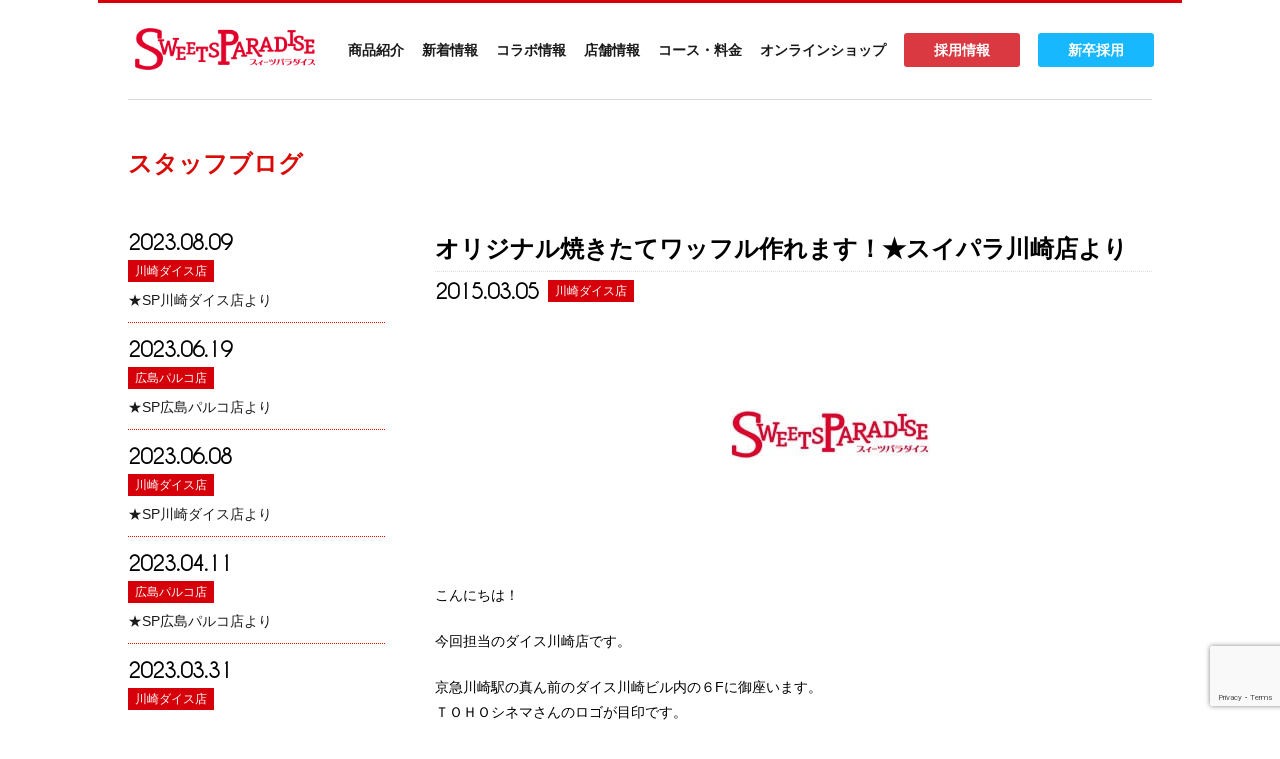

--- FILE ---
content_type: text/html; charset=UTF-8
request_url: https://www.sweets-paradise.jp/sweets_paradise_blog/kawasaki-dice/2015/03/05/914/
body_size: 15018
content:

<!DOCTYPE html>
<html lang="ja">

<head>
  <meta charset="UTF-8">
  <title>公式スイーツパラダイス</title>
  <meta http-equiv="X-UA-Compatible" content="IE=edge">
  <meta name="viewport" content="width=device-width, initial-scale=1">
  
  
		<!-- All in One SEO 4.9.3 - aioseo.com -->
	<meta name="robots" content="max-image-preview:large" />
	<link rel="canonical" href="https://www.sweets-paradise.jp/sweets_paradise_blog/kawasaki-dice/2015/03/05/914/" />
	<meta name="generator" content="All in One SEO (AIOSEO) 4.9.3" />
		<meta property="og:locale" content="ja_JP" />
		<meta property="og:site_name" content="公式スイーツパラダイス" />
		<meta property="og:type" content="article" />
		<meta property="og:title" content="オリジナル焼きたてワッフル作れます！★スイパラ川崎店より | 公式スイーツパラダイス" />
		<meta property="og:url" content="https://www.sweets-paradise.jp/sweets_paradise_blog/kawasaki-dice/2015/03/05/914/" />
		<meta property="og:image" content="https://www.sweets-paradise.jp/wp-content/uploads/2015/03/logo03.jpg" />
		<meta property="og:image:secure_url" content="https://www.sweets-paradise.jp/wp-content/uploads/2015/03/logo03.jpg" />
		<meta property="og:image:width" content="400" />
		<meta property="og:image:height" content="250" />
		<meta property="article:published_time" content="2015-03-04T15:00:36+00:00" />
		<meta property="article:modified_time" content="2019-01-16T06:05:30+00:00" />
		<meta name="twitter:card" content="summary" />
		<meta name="twitter:site" content="@SweetsParadise_" />
		<meta name="twitter:title" content="オリジナル焼きたてワッフル作れます！★スイパラ川崎店より | 公式スイーツパラダイス" />
		<meta name="twitter:image" content="https://www.sweets-paradise.jp/wp-content/uploads/2015/03/logo03.jpg" />
		<script type="application/ld+json" class="aioseo-schema">
			{"@context":"https:\/\/schema.org","@graph":[{"@type":"BreadcrumbList","@id":"https:\/\/www.sweets-paradise.jp\/sweets_paradise_blog\/kawasaki-dice\/2015\/03\/05\/914\/#breadcrumblist","itemListElement":[{"@type":"ListItem","@id":"https:\/\/www.sweets-paradise.jp#listItem","position":1,"name":"\u30db\u30fc\u30e0","item":"https:\/\/www.sweets-paradise.jp","nextItem":{"@type":"ListItem","@id":"https:\/\/www.sweets-paradise.jp\/sweets_paradise_blog\/#listItem","name":"\u30b9\u30bf\u30c3\u30d5\u30d6\u30ed\u30b0"}},{"@type":"ListItem","@id":"https:\/\/www.sweets-paradise.jp\/sweets_paradise_blog\/#listItem","position":2,"name":"\u30b9\u30bf\u30c3\u30d5\u30d6\u30ed\u30b0","item":"https:\/\/www.sweets-paradise.jp\/sweets_paradise_blog\/","nextItem":{"@type":"ListItem","@id":"https:\/\/www.sweets-paradise.jp\/sweets_paradise_blog\/sweets_paradise_blog_shop\/kawasaki-dice\/#listItem","name":"\u5ddd\u5d0e\u30c0\u30a4\u30b9\u5e97"},"previousItem":{"@type":"ListItem","@id":"https:\/\/www.sweets-paradise.jp#listItem","name":"\u30db\u30fc\u30e0"}},{"@type":"ListItem","@id":"https:\/\/www.sweets-paradise.jp\/sweets_paradise_blog\/sweets_paradise_blog_shop\/kawasaki-dice\/#listItem","position":3,"name":"\u5ddd\u5d0e\u30c0\u30a4\u30b9\u5e97","item":"https:\/\/www.sweets-paradise.jp\/sweets_paradise_blog\/sweets_paradise_blog_shop\/kawasaki-dice\/","nextItem":{"@type":"ListItem","@id":"https:\/\/www.sweets-paradise.jp\/sweets_paradise_blog\/kawasaki-dice\/2015\/03\/05\/914\/#listItem","name":"\u30aa\u30ea\u30b8\u30ca\u30eb\u713c\u304d\u305f\u3066\u30ef\u30c3\u30d5\u30eb\u4f5c\u308c\u307e\u3059\uff01\u2605\u30b9\u30a4\u30d1\u30e9\u5ddd\u5d0e\u5e97\u3088\u308a"},"previousItem":{"@type":"ListItem","@id":"https:\/\/www.sweets-paradise.jp\/sweets_paradise_blog\/#listItem","name":"\u30b9\u30bf\u30c3\u30d5\u30d6\u30ed\u30b0"}},{"@type":"ListItem","@id":"https:\/\/www.sweets-paradise.jp\/sweets_paradise_blog\/kawasaki-dice\/2015\/03\/05\/914\/#listItem","position":4,"name":"\u30aa\u30ea\u30b8\u30ca\u30eb\u713c\u304d\u305f\u3066\u30ef\u30c3\u30d5\u30eb\u4f5c\u308c\u307e\u3059\uff01\u2605\u30b9\u30a4\u30d1\u30e9\u5ddd\u5d0e\u5e97\u3088\u308a","previousItem":{"@type":"ListItem","@id":"https:\/\/www.sweets-paradise.jp\/sweets_paradise_blog\/sweets_paradise_blog_shop\/kawasaki-dice\/#listItem","name":"\u5ddd\u5d0e\u30c0\u30a4\u30b9\u5e97"}}]},{"@type":"Organization","@id":"https:\/\/www.sweets-paradise.jp\/#organization","name":"\u516c\u5f0f\u30b9\u30a4\u30fc\u30c4\u30d1\u30e9\u30c0\u30a4\u30b9","description":"\u30b9\u30a4\u30fc\u30c4\u3001\u30d1\u30b9\u30bf\u3001\u30ab\u30ec\u30fc\u306a\u30691,080\u5186\u304b\u3089\u98df\u3079\u653e\u984c\u306e\u30b9\u30a4\u30fc\u30c4\u30d1\u30e9\u30c0\u30a4\u30b9","url":"https:\/\/www.sweets-paradise.jp\/","sameAs":["https:\/\/www.instagram.com\/sweetsparadise\/"]},{"@type":"WebPage","@id":"https:\/\/www.sweets-paradise.jp\/sweets_paradise_blog\/kawasaki-dice\/2015\/03\/05\/914\/#webpage","url":"https:\/\/www.sweets-paradise.jp\/sweets_paradise_blog\/kawasaki-dice\/2015\/03\/05\/914\/","name":"\u30aa\u30ea\u30b8\u30ca\u30eb\u713c\u304d\u305f\u3066\u30ef\u30c3\u30d5\u30eb\u4f5c\u308c\u307e\u3059\uff01\u2605\u30b9\u30a4\u30d1\u30e9\u5ddd\u5d0e\u5e97\u3088\u308a | \u516c\u5f0f\u30b9\u30a4\u30fc\u30c4\u30d1\u30e9\u30c0\u30a4\u30b9","inLanguage":"ja","isPartOf":{"@id":"https:\/\/www.sweets-paradise.jp\/#website"},"breadcrumb":{"@id":"https:\/\/www.sweets-paradise.jp\/sweets_paradise_blog\/kawasaki-dice\/2015\/03\/05\/914\/#breadcrumblist"},"image":{"@type":"ImageObject","url":"https:\/\/www.sweets-paradise.jp\/wp-content\/uploads\/2015\/03\/logo03.jpg","@id":"https:\/\/www.sweets-paradise.jp\/sweets_paradise_blog\/kawasaki-dice\/2015\/03\/05\/914\/#mainImage","width":400,"height":250},"primaryImageOfPage":{"@id":"https:\/\/www.sweets-paradise.jp\/sweets_paradise_blog\/kawasaki-dice\/2015\/03\/05\/914\/#mainImage"},"datePublished":"2015-03-05T00:00:36+09:00","dateModified":"2019-01-16T15:05:30+09:00"},{"@type":"WebSite","@id":"https:\/\/www.sweets-paradise.jp\/#website","url":"https:\/\/www.sweets-paradise.jp\/","name":"\u516c\u5f0f\u30b9\u30a4\u30fc\u30c4\u30d1\u30e9\u30c0\u30a4\u30b9","description":"\u30b9\u30a4\u30fc\u30c4\u3001\u30d1\u30b9\u30bf\u3001\u30ab\u30ec\u30fc\u306a\u30691,080\u5186\u304b\u3089\u98df\u3079\u653e\u984c\u306e\u30b9\u30a4\u30fc\u30c4\u30d1\u30e9\u30c0\u30a4\u30b9","inLanguage":"ja","publisher":{"@id":"https:\/\/www.sweets-paradise.jp\/#organization"}}]}
		</script>
		<!-- All in One SEO -->

<link rel="alternate" title="oEmbed (JSON)" type="application/json+oembed" href="https://www.sweets-paradise.jp/wp-json/oembed/1.0/embed?url=https%3A%2F%2Fwww.sweets-paradise.jp%2Fsweets_paradise_blog%2Fkawasaki-dice%2F2015%2F03%2F05%2F914%2F" />
<link rel="alternate" title="oEmbed (XML)" type="text/xml+oembed" href="https://www.sweets-paradise.jp/wp-json/oembed/1.0/embed?url=https%3A%2F%2Fwww.sweets-paradise.jp%2Fsweets_paradise_blog%2Fkawasaki-dice%2F2015%2F03%2F05%2F914%2F&#038;format=xml" />
		<!-- This site uses the Google Analytics by MonsterInsights plugin v9.11.1 - Using Analytics tracking - https://www.monsterinsights.com/ -->
							<script src="//www.googletagmanager.com/gtag/js?id=G-Y8F3J0V0YN"  data-cfasync="false" data-wpfc-render="false" type="text/javascript" async></script>
			<script data-cfasync="false" data-wpfc-render="false" type="text/javascript">
				var mi_version = '9.11.1';
				var mi_track_user = true;
				var mi_no_track_reason = '';
								var MonsterInsightsDefaultLocations = {"page_location":"https:\/\/www.sweets-paradise.jp\/sweets_paradise_blog\/kawasaki-dice\/2015\/03\/05\/914\/"};
								if ( typeof MonsterInsightsPrivacyGuardFilter === 'function' ) {
					var MonsterInsightsLocations = (typeof MonsterInsightsExcludeQuery === 'object') ? MonsterInsightsPrivacyGuardFilter( MonsterInsightsExcludeQuery ) : MonsterInsightsPrivacyGuardFilter( MonsterInsightsDefaultLocations );
				} else {
					var MonsterInsightsLocations = (typeof MonsterInsightsExcludeQuery === 'object') ? MonsterInsightsExcludeQuery : MonsterInsightsDefaultLocations;
				}

								var disableStrs = [
										'ga-disable-G-Y8F3J0V0YN',
									];

				/* Function to detect opted out users */
				function __gtagTrackerIsOptedOut() {
					for (var index = 0; index < disableStrs.length; index++) {
						if (document.cookie.indexOf(disableStrs[index] + '=true') > -1) {
							return true;
						}
					}

					return false;
				}

				/* Disable tracking if the opt-out cookie exists. */
				if (__gtagTrackerIsOptedOut()) {
					for (var index = 0; index < disableStrs.length; index++) {
						window[disableStrs[index]] = true;
					}
				}

				/* Opt-out function */
				function __gtagTrackerOptout() {
					for (var index = 0; index < disableStrs.length; index++) {
						document.cookie = disableStrs[index] + '=true; expires=Thu, 31 Dec 2099 23:59:59 UTC; path=/';
						window[disableStrs[index]] = true;
					}
				}

				if ('undefined' === typeof gaOptout) {
					function gaOptout() {
						__gtagTrackerOptout();
					}
				}
								window.dataLayer = window.dataLayer || [];

				window.MonsterInsightsDualTracker = {
					helpers: {},
					trackers: {},
				};
				if (mi_track_user) {
					function __gtagDataLayer() {
						dataLayer.push(arguments);
					}

					function __gtagTracker(type, name, parameters) {
						if (!parameters) {
							parameters = {};
						}

						if (parameters.send_to) {
							__gtagDataLayer.apply(null, arguments);
							return;
						}

						if (type === 'event') {
														parameters.send_to = monsterinsights_frontend.v4_id;
							var hookName = name;
							if (typeof parameters['event_category'] !== 'undefined') {
								hookName = parameters['event_category'] + ':' + name;
							}

							if (typeof MonsterInsightsDualTracker.trackers[hookName] !== 'undefined') {
								MonsterInsightsDualTracker.trackers[hookName](parameters);
							} else {
								__gtagDataLayer('event', name, parameters);
							}
							
						} else {
							__gtagDataLayer.apply(null, arguments);
						}
					}

					__gtagTracker('js', new Date());
					__gtagTracker('set', {
						'developer_id.dZGIzZG': true,
											});
					if ( MonsterInsightsLocations.page_location ) {
						__gtagTracker('set', MonsterInsightsLocations);
					}
										__gtagTracker('config', 'G-Y8F3J0V0YN', {"forceSSL":"true","link_attribution":"true"} );
										window.gtag = __gtagTracker;										(function () {
						/* https://developers.google.com/analytics/devguides/collection/analyticsjs/ */
						/* ga and __gaTracker compatibility shim. */
						var noopfn = function () {
							return null;
						};
						var newtracker = function () {
							return new Tracker();
						};
						var Tracker = function () {
							return null;
						};
						var p = Tracker.prototype;
						p.get = noopfn;
						p.set = noopfn;
						p.send = function () {
							var args = Array.prototype.slice.call(arguments);
							args.unshift('send');
							__gaTracker.apply(null, args);
						};
						var __gaTracker = function () {
							var len = arguments.length;
							if (len === 0) {
								return;
							}
							var f = arguments[len - 1];
							if (typeof f !== 'object' || f === null || typeof f.hitCallback !== 'function') {
								if ('send' === arguments[0]) {
									var hitConverted, hitObject = false, action;
									if ('event' === arguments[1]) {
										if ('undefined' !== typeof arguments[3]) {
											hitObject = {
												'eventAction': arguments[3],
												'eventCategory': arguments[2],
												'eventLabel': arguments[4],
												'value': arguments[5] ? arguments[5] : 1,
											}
										}
									}
									if ('pageview' === arguments[1]) {
										if ('undefined' !== typeof arguments[2]) {
											hitObject = {
												'eventAction': 'page_view',
												'page_path': arguments[2],
											}
										}
									}
									if (typeof arguments[2] === 'object') {
										hitObject = arguments[2];
									}
									if (typeof arguments[5] === 'object') {
										Object.assign(hitObject, arguments[5]);
									}
									if ('undefined' !== typeof arguments[1].hitType) {
										hitObject = arguments[1];
										if ('pageview' === hitObject.hitType) {
											hitObject.eventAction = 'page_view';
										}
									}
									if (hitObject) {
										action = 'timing' === arguments[1].hitType ? 'timing_complete' : hitObject.eventAction;
										hitConverted = mapArgs(hitObject);
										__gtagTracker('event', action, hitConverted);
									}
								}
								return;
							}

							function mapArgs(args) {
								var arg, hit = {};
								var gaMap = {
									'eventCategory': 'event_category',
									'eventAction': 'event_action',
									'eventLabel': 'event_label',
									'eventValue': 'event_value',
									'nonInteraction': 'non_interaction',
									'timingCategory': 'event_category',
									'timingVar': 'name',
									'timingValue': 'value',
									'timingLabel': 'event_label',
									'page': 'page_path',
									'location': 'page_location',
									'title': 'page_title',
									'referrer' : 'page_referrer',
								};
								for (arg in args) {
																		if (!(!args.hasOwnProperty(arg) || !gaMap.hasOwnProperty(arg))) {
										hit[gaMap[arg]] = args[arg];
									} else {
										hit[arg] = args[arg];
									}
								}
								return hit;
							}

							try {
								f.hitCallback();
							} catch (ex) {
							}
						};
						__gaTracker.create = newtracker;
						__gaTracker.getByName = newtracker;
						__gaTracker.getAll = function () {
							return [];
						};
						__gaTracker.remove = noopfn;
						__gaTracker.loaded = true;
						window['__gaTracker'] = __gaTracker;
					})();
									} else {
										console.log("");
					(function () {
						function __gtagTracker() {
							return null;
						}

						window['__gtagTracker'] = __gtagTracker;
						window['gtag'] = __gtagTracker;
					})();
									}
			</script>
							<!-- / Google Analytics by MonsterInsights -->
		<style id='wp-img-auto-sizes-contain-inline-css' type='text/css'>
img:is([sizes=auto i],[sizes^="auto," i]){contain-intrinsic-size:3000px 1500px}
/*# sourceURL=wp-img-auto-sizes-contain-inline-css */
</style>
<link rel='stylesheet' id='sbi_styles-css' href='https://www.sweets-paradise.jp/wp-content/plugins/instagram-feed/css/sbi-styles.min.css?ver=6.10.0' type='text/css' media='all' />
<style id='wp-emoji-styles-inline-css' type='text/css'>

	img.wp-smiley, img.emoji {
		display: inline !important;
		border: none !important;
		box-shadow: none !important;
		height: 1em !important;
		width: 1em !important;
		margin: 0 0.07em !important;
		vertical-align: -0.1em !important;
		background: none !important;
		padding: 0 !important;
	}
/*# sourceURL=wp-emoji-styles-inline-css */
</style>
<style id='wp-block-library-inline-css' type='text/css'>
:root{--wp-block-synced-color:#7a00df;--wp-block-synced-color--rgb:122,0,223;--wp-bound-block-color:var(--wp-block-synced-color);--wp-editor-canvas-background:#ddd;--wp-admin-theme-color:#007cba;--wp-admin-theme-color--rgb:0,124,186;--wp-admin-theme-color-darker-10:#006ba1;--wp-admin-theme-color-darker-10--rgb:0,107,160.5;--wp-admin-theme-color-darker-20:#005a87;--wp-admin-theme-color-darker-20--rgb:0,90,135;--wp-admin-border-width-focus:2px}@media (min-resolution:192dpi){:root{--wp-admin-border-width-focus:1.5px}}.wp-element-button{cursor:pointer}:root .has-very-light-gray-background-color{background-color:#eee}:root .has-very-dark-gray-background-color{background-color:#313131}:root .has-very-light-gray-color{color:#eee}:root .has-very-dark-gray-color{color:#313131}:root .has-vivid-green-cyan-to-vivid-cyan-blue-gradient-background{background:linear-gradient(135deg,#00d084,#0693e3)}:root .has-purple-crush-gradient-background{background:linear-gradient(135deg,#34e2e4,#4721fb 50%,#ab1dfe)}:root .has-hazy-dawn-gradient-background{background:linear-gradient(135deg,#faaca8,#dad0ec)}:root .has-subdued-olive-gradient-background{background:linear-gradient(135deg,#fafae1,#67a671)}:root .has-atomic-cream-gradient-background{background:linear-gradient(135deg,#fdd79a,#004a59)}:root .has-nightshade-gradient-background{background:linear-gradient(135deg,#330968,#31cdcf)}:root .has-midnight-gradient-background{background:linear-gradient(135deg,#020381,#2874fc)}:root{--wp--preset--font-size--normal:16px;--wp--preset--font-size--huge:42px}.has-regular-font-size{font-size:1em}.has-larger-font-size{font-size:2.625em}.has-normal-font-size{font-size:var(--wp--preset--font-size--normal)}.has-huge-font-size{font-size:var(--wp--preset--font-size--huge)}.has-text-align-center{text-align:center}.has-text-align-left{text-align:left}.has-text-align-right{text-align:right}.has-fit-text{white-space:nowrap!important}#end-resizable-editor-section{display:none}.aligncenter{clear:both}.items-justified-left{justify-content:flex-start}.items-justified-center{justify-content:center}.items-justified-right{justify-content:flex-end}.items-justified-space-between{justify-content:space-between}.screen-reader-text{border:0;clip-path:inset(50%);height:1px;margin:-1px;overflow:hidden;padding:0;position:absolute;width:1px;word-wrap:normal!important}.screen-reader-text:focus{background-color:#ddd;clip-path:none;color:#444;display:block;font-size:1em;height:auto;left:5px;line-height:normal;padding:15px 23px 14px;text-decoration:none;top:5px;width:auto;z-index:100000}html :where(.has-border-color){border-style:solid}html :where([style*=border-top-color]){border-top-style:solid}html :where([style*=border-right-color]){border-right-style:solid}html :where([style*=border-bottom-color]){border-bottom-style:solid}html :where([style*=border-left-color]){border-left-style:solid}html :where([style*=border-width]){border-style:solid}html :where([style*=border-top-width]){border-top-style:solid}html :where([style*=border-right-width]){border-right-style:solid}html :where([style*=border-bottom-width]){border-bottom-style:solid}html :where([style*=border-left-width]){border-left-style:solid}html :where(img[class*=wp-image-]){height:auto;max-width:100%}:where(figure){margin:0 0 1em}html :where(.is-position-sticky){--wp-admin--admin-bar--position-offset:var(--wp-admin--admin-bar--height,0px)}@media screen and (max-width:600px){html :where(.is-position-sticky){--wp-admin--admin-bar--position-offset:0px}}
/*wp_block_styles_on_demand_placeholder:697147845521e*/
/*# sourceURL=wp-block-library-inline-css */
</style>
<style id='classic-theme-styles-inline-css' type='text/css'>
/*! This file is auto-generated */
.wp-block-button__link{color:#fff;background-color:#32373c;border-radius:9999px;box-shadow:none;text-decoration:none;padding:calc(.667em + 2px) calc(1.333em + 2px);font-size:1.125em}.wp-block-file__button{background:#32373c;color:#fff;text-decoration:none}
/*# sourceURL=/wp-includes/css/classic-themes.min.css */
</style>
<link rel='stylesheet' id='contact-form-7-css' href='https://www.sweets-paradise.jp/wp-content/plugins/contact-form-7/includes/css/styles.css?ver=6.1.4' type='text/css' media='all' />
<link rel='stylesheet' id='spam-protect-for-contact-form7-css' href='https://www.sweets-paradise.jp/wp-content/plugins/wp-contact-form-7-spam-blocker/frontend/css/spam-protect-for-contact-form7.css?ver=1.0.0' type='text/css' media='all' />
<link rel='stylesheet' id='reset-css' href='https://www.sweets-paradise.jp/wp-content/themes/sweets-paradise/css/reset.css?ver=6.9' type='text/css' media='all' />
<link rel='stylesheet' id='slick-css' href='https://www.sweets-paradise.jp/wp-content/themes/sweets-paradise/css/slick.css?ver=6.9' type='text/css' media='all' />
<link rel='stylesheet' id='slick-theme-css' href='https://www.sweets-paradise.jp/wp-content/themes/sweets-paradise/css/slick-theme.css?ver=6.9' type='text/css' media='all' />
<link rel='stylesheet' id='loaders.min-css' href='https://www.sweets-paradise.jp/wp-content/themes/sweets-paradise/css/loaders.min.css?ver=6.9' type='text/css' media='all' />
<link rel='stylesheet' id='animate-css' href='https://www.sweets-paradise.jp/wp-content/themes/sweets-paradise/css/animate.css?ver=6.9' type='text/css' media='all' />
<link rel='stylesheet' id='style-css' href='https://www.sweets-paradise.jp/wp-content/themes/sweets-paradise/css/style.css?ver=6.9' type='text/css' media='all' />
<link rel='stylesheet' id='wp-pagenavi-css' href='https://www.sweets-paradise.jp/wp-content/plugins/wp-pagenavi/pagenavi-css.css?ver=2.70' type='text/css' media='all' />
<link rel='stylesheet' id='jquery-lazyloadxt-spinner-css-css' href='//www.sweets-paradise.jp/wp-content/plugins/a3-lazy-load/assets/css/jquery.lazyloadxt.spinner.css?ver=6.9' type='text/css' media='all' />
<link rel='stylesheet' id='a3a3_lazy_load-css' href='//www.sweets-paradise.jp/wp-content/uploads/sass/a3_lazy_load.min.css?ver=1645540751' type='text/css' media='all' />
<script type="text/javascript" src="https://www.sweets-paradise.jp/wp-content/plugins/google-analytics-for-wordpress/assets/js/frontend-gtag.min.js?ver=9.11.1" id="monsterinsights-frontend-script-js" async="async" data-wp-strategy="async"></script>
<script data-cfasync="false" data-wpfc-render="false" type="text/javascript" id='monsterinsights-frontend-script-js-extra'>/* <![CDATA[ */
var monsterinsights_frontend = {"js_events_tracking":"true","download_extensions":"doc,pdf,ppt,zip,xls,docx,pptx,xlsx","inbound_paths":"[{\"path\":\"\\\/go\\\/\",\"label\":\"affiliate\"},{\"path\":\"\\\/recommend\\\/\",\"label\":\"affiliate\"}]","home_url":"https:\/\/www.sweets-paradise.jp","hash_tracking":"false","v4_id":"G-Y8F3J0V0YN"};/* ]]> */
</script>
<script type="text/javascript" src="https://www.sweets-paradise.jp/wp-includes/js/jquery/jquery.min.js?ver=3.7.1" id="jquery-core-js"></script>
<script type="text/javascript" src="https://www.sweets-paradise.jp/wp-includes/js/jquery/jquery-migrate.min.js?ver=3.4.1" id="jquery-migrate-js"></script>
<script type="text/javascript" src="https://www.sweets-paradise.jp/wp-content/plugins/wp-contact-form-7-spam-blocker/frontend/js/spam-protect-for-contact-form7.js?ver=1.0.0" id="spam-protect-for-contact-form7-js"></script>
<link rel="https://api.w.org/" href="https://www.sweets-paradise.jp/wp-json/" /><link rel="alternate" title="JSON" type="application/json" href="https://www.sweets-paradise.jp/wp-json/wp/v2/sweets_paradise_blog/914" /><link rel="EditURI" type="application/rsd+xml" title="RSD" href="https://www.sweets-paradise.jp/xmlrpc.php?rsd" />
<meta name="generator" content="WordPress 6.9" />
<link rel='shortlink' href='https://www.sweets-paradise.jp/?p=914' />
<meta name="cdp-version" content="1.5.0" /><!-- All in one Favicon 4.8 --><link rel="shortcut icon" href="https://www.sweets-paradise.jp/wp-content/uploads/2019/04/favicon.ico" />
<meta name="redi-version" content="1.2.7" />		<style type="text/css" id="wp-custom-css">
			/*20220408追記（コース・お問い合わせ）*/
.guide__price_txt{
	padding:0 10px;
	margin:10px 0 20px;
}
.guide__price_txt p{
	font-size: 16px;
	line-height: 1.4;
}
.guide__price_txt p a{
	color:#D80C08;
}
@media(max-width: 767px){
	.guide__price_txt p{
	font-size: 13px;
}
}
.contact_sub{
	    font-size: 16px !important;
    line-height: 1.4 !important;
    text-align: center;
    margin: 0 0 50px !important;
}
@media(max-width: 767px){
	.contact_sub{
		 font-size: 14px !important;
		margin: 0 0 30px !important;
	}
}
		</style>
		<meta name="google-site-verification" content="nnLRKNUzfFrYuwTs1XJU9d8Lz8jCS7lSCLXU9THK5CA" />	
<!-- Google tag (gtag.js) -->
<script async src="https://www.googletagmanager.com/gtag/js?id=G-5N7HGQZX3F"></script>
<script>
  window.dataLayer = window.dataLayer || [];
  function gtag(){dataLayer.push(arguments);}
  gtag('js', new Date());

  gtag('config', 'G-5N7HGQZX3F');
</script>
</head>

<body id="top">

  <header class="header">
    <div class="header__inner">
      <div class="logo"><a href="https://www.sweets-paradise.jp"><img src="https://www.sweets-paradise.jp/wp-content/themes/sweets-paradise/img/common/sp-logo.png" alt=""></a></div>
      <label class="navToggle" id="navToggle"> <span></span> <span></span> <span></span> </label>
      <div class="gNavBase"></div>
      <nav class="gNav">





        <ul class="gNav__lists">
          <li class="gNav__list gNav__list_menu">
            <input type="checkbox" id="toggle_sp_menu">
            <label for="toggle_sp_menu">
              <a class="gNav__list_menu_link ">商品紹介</a>
            </label>
            <ul class="gNav__list__sub">
              <li style="background: #ccc;padding: 15px;font-weight: bold;">バイキング形式メニュー</li>
<li><ul style="display: flex;">
              <li><a href="https://www.sweets-paradise.jp/menu/sweets_viking/">スイーツメニュー</a></li>
              <li><a href="https://www.sweets-paradise.jp/menu/food_viking/">フードメニュー</a></li>
</ul><ul style="display: flex;">
              <li><a href="https://www.sweets-paradise.jp/menu/drink_viking/">ドリンクメニュー</a></li>
              <li><a href="https://www.sweets-paradise.jp/menu/event_viking/">フルパラメニュー</a></li>
</ul></li>
              <li style="background: #ccc;padding: 15px;font-weight: bold;">オーダー形式メニュー</li>
<li><ul style="display: flex;">
              <li><a href="https://www.sweets-paradise.jp/menu/sweets_order/">スイーツメニュー</a></li>
              <li><a href="https://www.sweets-paradise.jp/menu/food_order/">フードメニュー</a></li>
</ul><ul style="display: flex;">
              <li><a href="https://www.sweets-paradise.jp/menu/drink_order/">ドリンクメニュー</a></li>
              <li><a href="https://www.sweets-paradise.jp/menu/event_order/">フルパラメニュー</a></li>
</ul></li>
</ul>
          </li>
          <li class="gNav__list"><a href="https://www.sweets-paradise.jp/news/" >新着情報</a></li>
          <li class="gNav__list"><a href="https://www.sweets-paradise.jp/collaboration/" >コラボ情報</a></li>
          <li class="gNav__list gNav__list_menu03">
            <input type="checkbox" id="toggle_sp_menu03">
            <label for="toggle_sp_menu03"><a href="https://www.sweets-paradise.jp/shop/" class="gNav__list_menu_link03">店舗情報</a></label>
            <ul class="gNav__list__sub03">
              <li><a href="https://www.sweets-paradise.jp/shop/#viking-child">バイキング形式店舗</a></li>
              <li><a href="https://www.sweets-paradise.jp/shop/#order-child">オーダー形式店舗</a></li>
              <li><a href="https://www.sweets-paradise.jp/shop/#collabo-child">コラボレーションカフェ</a></li>
              <li><a href="https://www.sweets-paradise.jp/shop/#cakeshop-child">テイクアウトショップ</a></li>
            </ul>
          </li>
          <li class="gNav__list"><a href="https://www.sweets-paradise.jp/guide" >コース・料金</a></li>
          <!-- <li class="gNav__list"><a href="https://www.sweets-paradise.jp/cakeshop" >ケーキショップ</a></li>
          <li class="gNav__list"><a href="https://www.sweets-paradise.jp/blog"  class="current">スタッフブログ</a></li> -->
          <li class="gNav__list gNav__list_menu02">
            <input type="checkbox" id="toggle_sp_menu02">
            <label for="toggle_sp_menu02"><a class="gNav__list_menu_link02">オンラインショップ</a></label>
            <ul class="gNav__list__sub02">
				<!-- <li><a href="https://sweets-paradise.shop/" target="_blank">スイパラ公式ショップ</a></li> -->
				<li><a href="https://store.shopping.yahoo.co.jp/sweets-paradise/" target="_blank">スイパラYahoo! ショップ</a></li>
				<li><a href="https://www.aomi-coffee.com/" target="_blank">青海珈琲</a></li>
				<li><a href="https://www.sweets-paradise.jp/nouen/" target="_blank">スイパラ農園</a></li>
			  </ul>
          </li>
			  <li class="gNav__list recruit_btn"><a href="https://sweets-paradise-job.jp/" target="_blank">採用情報</a></li>
			  <li class="gNav__list recruit_btn new"><a href="https://job.sweets-net.jp/list/sweetsparadise-shinsotsu/" target="_blank">新卒採用</a></li>
        </ul>



      </nav>
    </div>
  </header>

<div class="contents">
  <h1 class="pageTitle">
    スタッフブログ  </h1>

  <div class="news__inner">
    <div class="news__submenu">

      <ul class="news__submenLists">
                         <li class="news__submenList">
         <time class="news__submenListTime">2023.08.09</time>
         <p class="archiveSwe__shop archiveSwe__shop_sub">
           <a href="https://www.sweets-paradise.jp/sweets_paradise_blog/sweets_paradise_blog_shop/kawasaki-dice/" rel="tag">川崎ダイス店</a>         </p>
         <a class="news__submenListLink" href="https://www.sweets-paradise.jp/sweets_paradise_blog/kawasaki-dice/2023/08/09/20731/">★SP川崎ダイス店より</a>

       </li>
             <li class="news__submenList">
         <time class="news__submenListTime">2023.06.19</time>
         <p class="archiveSwe__shop archiveSwe__shop_sub">
           <a href="https://www.sweets-paradise.jp/sweets_paradise_blog/sweets_paradise_blog_shop/parco-hiroshima/" rel="tag">広島パルコ店</a>         </p>
         <a class="news__submenListLink" href="https://www.sweets-paradise.jp/sweets_paradise_blog/parco-hiroshima/2023/06/19/20343/">★SP広島パルコ店より</a>

       </li>
             <li class="news__submenList">
         <time class="news__submenListTime">2023.06.08</time>
         <p class="archiveSwe__shop archiveSwe__shop_sub">
           <a href="https://www.sweets-paradise.jp/sweets_paradise_blog/sweets_paradise_blog_shop/kawasaki-dice/" rel="tag">川崎ダイス店</a>         </p>
         <a class="news__submenListLink" href="https://www.sweets-paradise.jp/sweets_paradise_blog/kawasaki-dice/2023/06/08/20176/">★SP川崎ダイス店より</a>

       </li>
             <li class="news__submenList">
         <time class="news__submenListTime">2023.04.11</time>
         <p class="archiveSwe__shop archiveSwe__shop_sub">
           <a href="https://www.sweets-paradise.jp/sweets_paradise_blog/sweets_paradise_blog_shop/parco-hiroshima/" rel="tag">広島パルコ店</a>         </p>
         <a class="news__submenListLink" href="https://www.sweets-paradise.jp/sweets_paradise_blog/parco-hiroshima/2023/04/11/19787/">★SP広島パルコ店より</a>

       </li>
             <li class="news__submenList">
         <time class="news__submenListTime">2023.03.31</time>
         <p class="archiveSwe__shop archiveSwe__shop_sub">
           <a href="https://www.sweets-paradise.jp/sweets_paradise_blog/sweets_paradise_blog_shop/kawasaki-dice/" rel="tag">川崎ダイス店</a>         </p>
         <a class="news__submenListLink" href="https://www.sweets-paradise.jp/sweets_paradise_blog/kawasaki-dice/2023/03/31/19733/">★SP川崎ダイス店より</a>

       </li>
                  </ul>



      <p class="news__subTitle">店舗別</p>
      <ul class="news__subShopLists">
        	<li class="cat-item cat-item-51"><a href="https://www.sweets-paradise.jp/sweets_paradise_blog/sweets_paradise_blog_shop/sendai/">仙台パルコ店</a>
</li>
	<li class="cat-item cat-item-67"><a href="https://www.sweets-paradise.jp/sweets_paradise_blog/sweets_paradise_blog_shop/ikebukuro/">池袋店</a>
</li>
	<li class="cat-item cat-item-52"><a href="https://www.sweets-paradise.jp/sweets_paradise_blog/sweets_paradise_blog_shop/expocity/">エキスポシティ店</a>
</li>
	<li class="cat-item cat-item-68"><a href="https://www.sweets-paradise.jp/sweets_paradise_blog/sweets_paradise_blog_shop/shinjuku-higashiguchi/">新宿東口店</a>
</li>
	<li class="cat-item cat-item-53"><a href="https://www.sweets-paradise.jp/sweets_paradise_blog/sweets_paradise_blog_shop/shijokawaramachi/">四条河原町店</a>
</li>
	<li class="cat-item cat-item-69"><a href="https://www.sweets-paradise.jp/sweets_paradise_blog/sweets_paradise_blog_shop/solado-harajuku/">solado原宿店</a>
</li>
	<li class="cat-item cat-item-54"><a href="https://www.sweets-paradise.jp/sweets_paradise_blog/sweets_paradise_blog_shop/clefy-sannomiya/">クレフィ三宮店</a>
</li>
	<li class="cat-item cat-item-55"><a href="https://www.sweets-paradise.jp/sweets_paradise_blog/sweets_paradise_blog_shop/tennoji/">天王寺店</a>
</li>
	<li class="cat-item cat-item-56"><a href="https://www.sweets-paradise.jp/sweets_paradise_blog/sweets_paradise_blog_shop/umeda/">梅田店</a>
</li>
	<li class="cat-item cat-item-154"><a href="https://www.sweets-paradise.jp/sweets_paradise_blog/sweets_paradise_blog_shop/concept-cafe/">CONCEPT CAFE by SWEETS PARADISE</a>
</li>
	<li class="cat-item cat-item-58"><a href="https://www.sweets-paradise.jp/sweets_paradise_blog/sweets_paradise_blog_shop/parco-nagoya/">名古屋パルコ店</a>
</li>
	<li class="cat-item cat-item-59"><a href="https://www.sweets-paradise.jp/sweets_paradise_blog/sweets_paradise_blog_shop/nagoya-spiraltowers/">名古屋スパイラルタワーズ店</a>
</li>
	<li class="cat-item cat-item-60"><a href="https://www.sweets-paradise.jp/sweets_paradise_blog/sweets_paradise_blog_shop/saitama-fujimi/">ららぽーと富士見店</a>
</li>
	<li class="cat-item cat-item-101"><a href="https://www.sweets-paradise.jp/sweets_paradise_blog/sweets_paradise_blog_shop/colabono/">CoLaBoNo店</a>
</li>
	<li class="cat-item cat-item-61"><a href="https://www.sweets-paradise.jp/sweets_paradise_blog/sweets_paradise_blog_shop/marui-omiya/">丸井大宮店</a>
</li>
	<li class="cat-item cat-item-46"><a href="https://www.sweets-paradise.jp/sweets_paradise_blog/sweets_paradise_blog_shop/25-spinns/">Animax Cafe+</a>
</li>
	<li class="cat-item cat-item-62"><a href="https://www.sweets-paradise.jp/sweets_paradise_blog/sweets_paradise_blog_shop/lalaport-tokyobay/">ららぽーとTOKYO-BAY店</a>
</li>
	<li class="cat-item cat-item-121"><a href="https://www.sweets-paradise.jp/sweets_paradise_blog/sweets_paradise_blog_shop/suipara-ec/">スイパラEC</a>
</li>
	<li class="cat-item cat-item-47"><a href="https://www.sweets-paradise.jp/sweets_paradise_blog/sweets_paradise_blog_shop/ooita/">アミュプラザおおいた店</a>
</li>
	<li class="cat-item cat-item-63"><a href="https://www.sweets-paradise.jp/sweets_paradise_blog/sweets_paradise_blog_shop/kawasaki-dice/">川崎ダイス店</a>
</li>
	<li class="cat-item cat-item-48"><a href="https://www.sweets-paradise.jp/sweets_paradise_blog/sweets_paradise_blog_shop/parco-fukuoka/">福岡パルコ店</a>
</li>
	<li class="cat-item cat-item-49"><a href="https://www.sweets-paradise.jp/sweets_paradise_blog/sweets_paradise_blog_shop/parco-hiroshima/">広島パルコ店</a>
</li>
	<li class="cat-item cat-item-65"><a href="https://www.sweets-paradise.jp/sweets_paradise_blog/sweets_paradise_blog_shop/m-modi/">町田モディ店</a>
</li>
	<li class="cat-item cat-item-66"><a href="https://www.sweets-paradise.jp/sweets_paradise_blog/sweets_paradise_blog_shop/ueno-abab/">上野ABAB店</a>
</li>
	<li class="cat-item cat-item-125"><a href="https://www.sweets-paradise.jp/sweets_paradise_blog/sweets_paradise_blog_shop/all_shop/">全店共通</a>
</li>
      </ul>



      <p class="news__subTitle">月別</p>
            <div class="news__subTitle_yearBl"><h4 class="news__subTitle_year"><span>2023年</span></h4>
      <ul class="news__subTitle_monthLists">
                    <li class="news__subTitle_monthList">
              <a href="https://www.sweets-paradise.jp/index.php/sweets_paradise_blog/2023/08">
                  8月
                  (1)
              </a>
          </li>
                    <li class="news__subTitle_monthList">
              <a href="https://www.sweets-paradise.jp/index.php/sweets_paradise_blog/2023/06">
                  6月
                  (2)
              </a>
          </li>
                    <li class="news__subTitle_monthList">
              <a href="https://www.sweets-paradise.jp/index.php/sweets_paradise_blog/2023/04">
                  4月
                  (1)
              </a>
          </li>
                    <li class="news__subTitle_monthList">
              <a href="https://www.sweets-paradise.jp/index.php/sweets_paradise_blog/2023/03">
                  3月
                  (1)
              </a>
          </li>
                    <li class="news__subTitle_monthList">
              <a href="https://www.sweets-paradise.jp/index.php/sweets_paradise_blog/2023/02">
                  2月
                  (2)
              </a>
          </li>
                    <li class="news__subTitle_monthList">
              <a href="https://www.sweets-paradise.jp/index.php/sweets_paradise_blog/2023/01">
                  1月
                  (2)
              </a>
          </li>
                            </ul></div>
                    <div class="news__subTitle_yearBl"><h4 class="news__subTitle_year"><span>2022年</span></h4>
      <ul class="news__subTitle_monthLists">
                    <li class="news__subTitle_monthList">
              <a href="https://www.sweets-paradise.jp/index.php/sweets_paradise_blog/2022/12">
                  12月
                  (3)
              </a>
          </li>
                    <li class="news__subTitle_monthList">
              <a href="https://www.sweets-paradise.jp/index.php/sweets_paradise_blog/2022/11">
                  11月
                  (4)
              </a>
          </li>
                    <li class="news__subTitle_monthList">
              <a href="https://www.sweets-paradise.jp/index.php/sweets_paradise_blog/2022/09">
                  9月
                  (6)
              </a>
          </li>
                    <li class="news__subTitle_monthList">
              <a href="https://www.sweets-paradise.jp/index.php/sweets_paradise_blog/2022/08">
                  8月
                  (4)
              </a>
          </li>
                    <li class="news__subTitle_monthList">
              <a href="https://www.sweets-paradise.jp/index.php/sweets_paradise_blog/2022/07">
                  7月
                  (6)
              </a>
          </li>
                    <li class="news__subTitle_monthList">
              <a href="https://www.sweets-paradise.jp/index.php/sweets_paradise_blog/2022/06">
                  6月
                  (16)
              </a>
          </li>
                    <li class="news__subTitle_monthList">
              <a href="https://www.sweets-paradise.jp/index.php/sweets_paradise_blog/2022/05">
                  5月
                  (12)
              </a>
          </li>
                    <li class="news__subTitle_monthList">
              <a href="https://www.sweets-paradise.jp/index.php/sweets_paradise_blog/2022/04">
                  4月
                  (26)
              </a>
          </li>
                    <li class="news__subTitle_monthList">
              <a href="https://www.sweets-paradise.jp/index.php/sweets_paradise_blog/2022/03">
                  3月
                  (34)
              </a>
          </li>
                    <li class="news__subTitle_monthList">
              <a href="https://www.sweets-paradise.jp/index.php/sweets_paradise_blog/2022/02">
                  2月
                  (17)
              </a>
          </li>
                    <li class="news__subTitle_monthList">
              <a href="https://www.sweets-paradise.jp/index.php/sweets_paradise_blog/2022/01">
                  1月
                  (14)
              </a>
          </li>
                            </ul></div>
                    <div class="news__subTitle_yearBl"><h4 class="news__subTitle_year"><span>2021年</span></h4>
      <ul class="news__subTitle_monthLists">
                    <li class="news__subTitle_monthList">
              <a href="https://www.sweets-paradise.jp/index.php/sweets_paradise_blog/2021/12">
                  12月
                  (14)
              </a>
          </li>
                    <li class="news__subTitle_monthList">
              <a href="https://www.sweets-paradise.jp/index.php/sweets_paradise_blog/2021/11">
                  11月
                  (12)
              </a>
          </li>
                    <li class="news__subTitle_monthList">
              <a href="https://www.sweets-paradise.jp/index.php/sweets_paradise_blog/2021/10">
                  10月
                  (9)
              </a>
          </li>
                    <li class="news__subTitle_monthList">
              <a href="https://www.sweets-paradise.jp/index.php/sweets_paradise_blog/2021/09">
                  9月
                  (19)
              </a>
          </li>
                    <li class="news__subTitle_monthList">
              <a href="https://www.sweets-paradise.jp/index.php/sweets_paradise_blog/2021/08">
                  8月
                  (12)
              </a>
          </li>
                    <li class="news__subTitle_monthList">
              <a href="https://www.sweets-paradise.jp/index.php/sweets_paradise_blog/2021/07">
                  7月
                  (18)
              </a>
          </li>
                    <li class="news__subTitle_monthList">
              <a href="https://www.sweets-paradise.jp/index.php/sweets_paradise_blog/2021/06">
                  6月
                  (19)
              </a>
          </li>
                    <li class="news__subTitle_monthList">
              <a href="https://www.sweets-paradise.jp/index.php/sweets_paradise_blog/2021/05">
                  5月
                  (15)
              </a>
          </li>
                    <li class="news__subTitle_monthList">
              <a href="https://www.sweets-paradise.jp/index.php/sweets_paradise_blog/2021/04">
                  4月
                  (18)
              </a>
          </li>
                    <li class="news__subTitle_monthList">
              <a href="https://www.sweets-paradise.jp/index.php/sweets_paradise_blog/2021/03">
                  3月
                  (6)
              </a>
          </li>
                    <li class="news__subTitle_monthList">
              <a href="https://www.sweets-paradise.jp/index.php/sweets_paradise_blog/2021/02">
                  2月
                  (13)
              </a>
          </li>
                    <li class="news__subTitle_monthList">
              <a href="https://www.sweets-paradise.jp/index.php/sweets_paradise_blog/2021/01">
                  1月
                  (12)
              </a>
          </li>
                            </ul></div>
                    <div class="news__subTitle_yearBl"><h4 class="news__subTitle_year"><span>2020年</span></h4>
      <ul class="news__subTitle_monthLists">
                    <li class="news__subTitle_monthList">
              <a href="https://www.sweets-paradise.jp/index.php/sweets_paradise_blog/2020/12">
                  12月
                  (7)
              </a>
          </li>
                    <li class="news__subTitle_monthList">
              <a href="https://www.sweets-paradise.jp/index.php/sweets_paradise_blog/2020/11">
                  11月
                  (6)
              </a>
          </li>
                    <li class="news__subTitle_monthList">
              <a href="https://www.sweets-paradise.jp/index.php/sweets_paradise_blog/2020/10">
                  10月
                  (3)
              </a>
          </li>
                    <li class="news__subTitle_monthList">
              <a href="https://www.sweets-paradise.jp/index.php/sweets_paradise_blog/2020/09">
                  9月
                  (7)
              </a>
          </li>
                    <li class="news__subTitle_monthList">
              <a href="https://www.sweets-paradise.jp/index.php/sweets_paradise_blog/2020/08">
                  8月
                  (10)
              </a>
          </li>
                    <li class="news__subTitle_monthList">
              <a href="https://www.sweets-paradise.jp/index.php/sweets_paradise_blog/2020/07">
                  7月
                  (6)
              </a>
          </li>
                    <li class="news__subTitle_monthList">
              <a href="https://www.sweets-paradise.jp/index.php/sweets_paradise_blog/2020/04">
                  4月
                  (1)
              </a>
          </li>
                    <li class="news__subTitle_monthList">
              <a href="https://www.sweets-paradise.jp/index.php/sweets_paradise_blog/2020/03">
                  3月
                  (2)
              </a>
          </li>
                    <li class="news__subTitle_monthList">
              <a href="https://www.sweets-paradise.jp/index.php/sweets_paradise_blog/2020/01">
                  1月
                  (7)
              </a>
          </li>
                            </ul></div>
                    <div class="news__subTitle_yearBl"><h4 class="news__subTitle_year"><span>2019年</span></h4>
      <ul class="news__subTitle_monthLists">
                    <li class="news__subTitle_monthList">
              <a href="https://www.sweets-paradise.jp/index.php/sweets_paradise_blog/2019/12">
                  12月
                  (15)
              </a>
          </li>
                    <li class="news__subTitle_monthList">
              <a href="https://www.sweets-paradise.jp/index.php/sweets_paradise_blog/2019/11">
                  11月
                  (33)
              </a>
          </li>
                    <li class="news__subTitle_monthList">
              <a href="https://www.sweets-paradise.jp/index.php/sweets_paradise_blog/2019/10">
                  10月
                  (25)
              </a>
          </li>
                    <li class="news__subTitle_monthList">
              <a href="https://www.sweets-paradise.jp/index.php/sweets_paradise_blog/2019/09">
                  9月
                  (23)
              </a>
          </li>
                    <li class="news__subTitle_monthList">
              <a href="https://www.sweets-paradise.jp/index.php/sweets_paradise_blog/2019/08">
                  8月
                  (30)
              </a>
          </li>
                    <li class="news__subTitle_monthList">
              <a href="https://www.sweets-paradise.jp/index.php/sweets_paradise_blog/2019/07">
                  7月
                  (24)
              </a>
          </li>
                    <li class="news__subTitle_monthList">
              <a href="https://www.sweets-paradise.jp/index.php/sweets_paradise_blog/2019/06">
                  6月
                  (32)
              </a>
          </li>
                    <li class="news__subTitle_monthList">
              <a href="https://www.sweets-paradise.jp/index.php/sweets_paradise_blog/2019/05">
                  5月
                  (33)
              </a>
          </li>
                    <li class="news__subTitle_monthList">
              <a href="https://www.sweets-paradise.jp/index.php/sweets_paradise_blog/2019/04">
                  4月
                  (24)
              </a>
          </li>
                    <li class="news__subTitle_monthList">
              <a href="https://www.sweets-paradise.jp/index.php/sweets_paradise_blog/2019/03">
                  3月
                  (3)
              </a>
          </li>
                    <li class="news__subTitle_monthList">
              <a href="https://www.sweets-paradise.jp/index.php/sweets_paradise_blog/2019/02">
                  2月
                  (2)
              </a>
          </li>
                    <li class="news__subTitle_monthList">
              <a href="https://www.sweets-paradise.jp/index.php/sweets_paradise_blog/2019/01">
                  1月
                  (5)
              </a>
          </li>
                            </ul></div>
                    <div class="news__subTitle_yearBl"><h4 class="news__subTitle_year"><span>2018年</span></h4>
      <ul class="news__subTitle_monthLists">
                    <li class="news__subTitle_monthList">
              <a href="https://www.sweets-paradise.jp/index.php/sweets_paradise_blog/2018/11">
                  11月
                  (5)
              </a>
          </li>
                    <li class="news__subTitle_monthList">
              <a href="https://www.sweets-paradise.jp/index.php/sweets_paradise_blog/2018/10">
                  10月
                  (4)
              </a>
          </li>
                    <li class="news__subTitle_monthList">
              <a href="https://www.sweets-paradise.jp/index.php/sweets_paradise_blog/2018/08">
                  8月
                  (2)
              </a>
          </li>
                    <li class="news__subTitle_monthList">
              <a href="https://www.sweets-paradise.jp/index.php/sweets_paradise_blog/2018/07">
                  7月
                  (2)
              </a>
          </li>
                    <li class="news__subTitle_monthList">
              <a href="https://www.sweets-paradise.jp/index.php/sweets_paradise_blog/2018/05">
                  5月
                  (4)
              </a>
          </li>
                    <li class="news__subTitle_monthList">
              <a href="https://www.sweets-paradise.jp/index.php/sweets_paradise_blog/2018/04">
                  4月
                  (1)
              </a>
          </li>
                    <li class="news__subTitle_monthList">
              <a href="https://www.sweets-paradise.jp/index.php/sweets_paradise_blog/2018/02">
                  2月
                  (4)
              </a>
          </li>
                    <li class="news__subTitle_monthList">
              <a href="https://www.sweets-paradise.jp/index.php/sweets_paradise_blog/2018/01">
                  1月
                  (2)
              </a>
          </li>
                            </ul></div>
                    <div class="news__subTitle_yearBl"><h4 class="news__subTitle_year"><span>2017年</span></h4>
      <ul class="news__subTitle_monthLists">
                    <li class="news__subTitle_monthList">
              <a href="https://www.sweets-paradise.jp/index.php/sweets_paradise_blog/2017/12">
                  12月
                  (5)
              </a>
          </li>
                    <li class="news__subTitle_monthList">
              <a href="https://www.sweets-paradise.jp/index.php/sweets_paradise_blog/2017/11">
                  11月
                  (6)
              </a>
          </li>
                    <li class="news__subTitle_monthList">
              <a href="https://www.sweets-paradise.jp/index.php/sweets_paradise_blog/2017/10">
                  10月
                  (6)
              </a>
          </li>
                    <li class="news__subTitle_monthList">
              <a href="https://www.sweets-paradise.jp/index.php/sweets_paradise_blog/2017/09">
                  9月
                  (3)
              </a>
          </li>
                    <li class="news__subTitle_monthList">
              <a href="https://www.sweets-paradise.jp/index.php/sweets_paradise_blog/2017/08">
                  8月
                  (5)
              </a>
          </li>
                    <li class="news__subTitle_monthList">
              <a href="https://www.sweets-paradise.jp/index.php/sweets_paradise_blog/2017/07">
                  7月
                  (3)
              </a>
          </li>
                    <li class="news__subTitle_monthList">
              <a href="https://www.sweets-paradise.jp/index.php/sweets_paradise_blog/2017/06">
                  6月
                  (3)
              </a>
          </li>
                    <li class="news__subTitle_monthList">
              <a href="https://www.sweets-paradise.jp/index.php/sweets_paradise_blog/2017/05">
                  5月
                  (2)
              </a>
          </li>
                    <li class="news__subTitle_monthList">
              <a href="https://www.sweets-paradise.jp/index.php/sweets_paradise_blog/2017/04">
                  4月
                  (6)
              </a>
          </li>
                    <li class="news__subTitle_monthList">
              <a href="https://www.sweets-paradise.jp/index.php/sweets_paradise_blog/2017/03">
                  3月
                  (3)
              </a>
          </li>
                    <li class="news__subTitle_monthList">
              <a href="https://www.sweets-paradise.jp/index.php/sweets_paradise_blog/2017/02">
                  2月
                  (3)
              </a>
          </li>
                            </ul></div>
                    <div class="news__subTitle_yearBl"><h4 class="news__subTitle_year"><span>2016年</span></h4>
      <ul class="news__subTitle_monthLists">
                    <li class="news__subTitle_monthList">
              <a href="https://www.sweets-paradise.jp/index.php/sweets_paradise_blog/2016/12">
                  12月
                  (6)
              </a>
          </li>
                    <li class="news__subTitle_monthList">
              <a href="https://www.sweets-paradise.jp/index.php/sweets_paradise_blog/2016/11">
                  11月
                  (2)
              </a>
          </li>
                    <li class="news__subTitle_monthList">
              <a href="https://www.sweets-paradise.jp/index.php/sweets_paradise_blog/2016/10">
                  10月
                  (2)
              </a>
          </li>
                    <li class="news__subTitle_monthList">
              <a href="https://www.sweets-paradise.jp/index.php/sweets_paradise_blog/2016/09">
                  9月
                  (2)
              </a>
          </li>
                    <li class="news__subTitle_monthList">
              <a href="https://www.sweets-paradise.jp/index.php/sweets_paradise_blog/2016/08">
                  8月
                  (6)
              </a>
          </li>
                    <li class="news__subTitle_monthList">
              <a href="https://www.sweets-paradise.jp/index.php/sweets_paradise_blog/2016/07">
                  7月
                  (1)
              </a>
          </li>
                    <li class="news__subTitle_monthList">
              <a href="https://www.sweets-paradise.jp/index.php/sweets_paradise_blog/2016/06">
                  6月
                  (5)
              </a>
          </li>
                    <li class="news__subTitle_monthList">
              <a href="https://www.sweets-paradise.jp/index.php/sweets_paradise_blog/2016/05">
                  5月
                  (2)
              </a>
          </li>
                    <li class="news__subTitle_monthList">
              <a href="https://www.sweets-paradise.jp/index.php/sweets_paradise_blog/2016/04">
                  4月
                  (5)
              </a>
          </li>
                    <li class="news__subTitle_monthList">
              <a href="https://www.sweets-paradise.jp/index.php/sweets_paradise_blog/2016/03">
                  3月
                  (1)
              </a>
          </li>
                    <li class="news__subTitle_monthList">
              <a href="https://www.sweets-paradise.jp/index.php/sweets_paradise_blog/2016/02">
                  2月
                  (1)
              </a>
          </li>
                    <li class="news__subTitle_monthList">
              <a href="https://www.sweets-paradise.jp/index.php/sweets_paradise_blog/2016/01">
                  1月
                  (4)
              </a>
          </li>
                            </ul></div>
                    <div class="news__subTitle_yearBl"><h4 class="news__subTitle_year"><span>2015年</span></h4>
      <ul class="news__subTitle_monthLists">
                    <li class="news__subTitle_monthList">
              <a href="https://www.sweets-paradise.jp/index.php/sweets_paradise_blog/2015/12">
                  12月
                  (6)
              </a>
          </li>
                    <li class="news__subTitle_monthList">
              <a href="https://www.sweets-paradise.jp/index.php/sweets_paradise_blog/2015/11">
                  11月
                  (5)
              </a>
          </li>
                    <li class="news__subTitle_monthList">
              <a href="https://www.sweets-paradise.jp/index.php/sweets_paradise_blog/2015/10">
                  10月
                  (3)
              </a>
          </li>
                    <li class="news__subTitle_monthList">
              <a href="https://www.sweets-paradise.jp/index.php/sweets_paradise_blog/2015/09">
                  9月
                  (2)
              </a>
          </li>
                    <li class="news__subTitle_monthList">
              <a href="https://www.sweets-paradise.jp/index.php/sweets_paradise_blog/2015/08">
                  8月
                  (1)
              </a>
          </li>
                    <li class="news__subTitle_monthList">
              <a href="https://www.sweets-paradise.jp/index.php/sweets_paradise_blog/2015/07">
                  7月
                  (3)
              </a>
          </li>
                    <li class="news__subTitle_monthList">
              <a href="https://www.sweets-paradise.jp/index.php/sweets_paradise_blog/2015/06">
                  6月
                  (4)
              </a>
          </li>
                    <li class="news__subTitle_monthList">
              <a href="https://www.sweets-paradise.jp/index.php/sweets_paradise_blog/2015/05">
                  5月
                  (3)
              </a>
          </li>
                    <li class="news__subTitle_monthList">
              <a href="https://www.sweets-paradise.jp/index.php/sweets_paradise_blog/2015/04">
                  4月
                  (2)
              </a>
          </li>
                    <li class="news__subTitle_monthList">
              <a href="https://www.sweets-paradise.jp/index.php/sweets_paradise_blog/2015/03">
                  3月
                  (2)
              </a>
          </li>
                    <li class="news__subTitle_monthList">
              <a href="https://www.sweets-paradise.jp/index.php/sweets_paradise_blog/2015/02">
                  2月
                  (1)
              </a>
          </li>
                    <li class="news__subTitle_monthList">
              <a href="https://www.sweets-paradise.jp/index.php/sweets_paradise_blog/2015/01">
                  1月
                  (2)
              </a>
          </li>
                            </ul></div>
                    <div class="news__subTitle_yearBl"><h4 class="news__subTitle_year"><span>2014年</span></h4>
      <ul class="news__subTitle_monthLists">
                    <li class="news__subTitle_monthList">
              <a href="https://www.sweets-paradise.jp/index.php/sweets_paradise_blog/2014/12">
                  12月
                  (9)
              </a>
          </li>
                    <li class="news__subTitle_monthList">
              <a href="https://www.sweets-paradise.jp/index.php/sweets_paradise_blog/2014/11">
                  11月
                  (6)
              </a>
          </li>
                    <li class="news__subTitle_monthList">
              <a href="https://www.sweets-paradise.jp/index.php/sweets_paradise_blog/2014/10">
                  10月
                  (9)
              </a>
          </li>
                    <li class="news__subTitle_monthList">
              <a href="https://www.sweets-paradise.jp/index.php/sweets_paradise_blog/2014/09">
                  9月
                  (9)
              </a>
          </li>
                    <li class="news__subTitle_monthList">
              <a href="https://www.sweets-paradise.jp/index.php/sweets_paradise_blog/2014/08">
                  8月
                  (4)
              </a>
          </li>
                    <li class="news__subTitle_monthList">
              <a href="https://www.sweets-paradise.jp/index.php/sweets_paradise_blog/2014/07">
                  7月
                  (6)
              </a>
          </li>
                    <li class="news__subTitle_monthList">
              <a href="https://www.sweets-paradise.jp/index.php/sweets_paradise_blog/2014/06">
                  6月
                  (9)
              </a>
          </li>
                    <li class="news__subTitle_monthList">
              <a href="https://www.sweets-paradise.jp/index.php/sweets_paradise_blog/2014/05">
                  5月
                  (11)
              </a>
          </li>
                    <li class="news__subTitle_monthList">
              <a href="https://www.sweets-paradise.jp/index.php/sweets_paradise_blog/2014/04">
                  4月
                  (5)
              </a>
          </li>
                    <li class="news__subTitle_monthList">
              <a href="https://www.sweets-paradise.jp/index.php/sweets_paradise_blog/2014/03">
                  3月
                  (8)
              </a>
          </li>
                    <li class="news__subTitle_monthList">
              <a href="https://www.sweets-paradise.jp/index.php/sweets_paradise_blog/2014/02">
                  2月
                  (5)
              </a>
          </li>
                    <li class="news__subTitle_monthList">
              <a href="https://www.sweets-paradise.jp/index.php/sweets_paradise_blog/2014/01">
                  1月
                  (7)
              </a>
          </li>
                            </ul></div>
                    <div class="news__subTitle_yearBl"><h4 class="news__subTitle_year"><span>2013年</span></h4>
      <ul class="news__subTitle_monthLists">
                    <li class="news__subTitle_monthList">
              <a href="https://www.sweets-paradise.jp/index.php/sweets_paradise_blog/2013/12">
                  12月
                  (17)
              </a>
          </li>
                    <li class="news__subTitle_monthList">
              <a href="https://www.sweets-paradise.jp/index.php/sweets_paradise_blog/2013/11">
                  11月
                  (4)
              </a>
          </li>
                    <li class="news__subTitle_monthList">
              <a href="https://www.sweets-paradise.jp/index.php/sweets_paradise_blog/2013/10">
                  10月
                  (13)
              </a>
          </li>
                    <li class="news__subTitle_monthList">
              <a href="https://www.sweets-paradise.jp/index.php/sweets_paradise_blog/2013/09">
                  9月
                  (11)
              </a>
          </li>
                    <li class="news__subTitle_monthList">
              <a href="https://www.sweets-paradise.jp/index.php/sweets_paradise_blog/2013/08">
                  8月
                  (5)
              </a>
          </li>
                    <li class="news__subTitle_monthList">
              <a href="https://www.sweets-paradise.jp/index.php/sweets_paradise_blog/2013/07">
                  7月
                  (10)
              </a>
          </li>
                    <li class="news__subTitle_monthList">
              <a href="https://www.sweets-paradise.jp/index.php/sweets_paradise_blog/2013/06">
                  6月
                  (11)
              </a>
          </li>
                    <li class="news__subTitle_monthList">
              <a href="https://www.sweets-paradise.jp/index.php/sweets_paradise_blog/2013/05">
                  5月
                  (13)
              </a>
          </li>
                    <li class="news__subTitle_monthList">
              <a href="https://www.sweets-paradise.jp/index.php/sweets_paradise_blog/2013/04">
                  4月
                  (10)
              </a>
          </li>
                    <li class="news__subTitle_monthList">
              <a href="https://www.sweets-paradise.jp/index.php/sweets_paradise_blog/2013/03">
                  3月
                  (13)
              </a>
          </li>
                    <li class="news__subTitle_monthList">
              <a href="https://www.sweets-paradise.jp/index.php/sweets_paradise_blog/2013/02">
                  2月
                  (15)
              </a>
          </li>
                    <li class="news__subTitle_monthList">
              <a href="https://www.sweets-paradise.jp/index.php/sweets_paradise_blog/2013/01">
                  1月
                  (13)
              </a>
          </li>
                            </ul></div>
                    <div class="news__subTitle_yearBl"><h4 class="news__subTitle_year"><span>2012年</span></h4>
      <ul class="news__subTitle_monthLists">
                    <li class="news__subTitle_monthList">
              <a href="https://www.sweets-paradise.jp/index.php/sweets_paradise_blog/2012/12">
                  12月
                  (17)
              </a>
          </li>
                    <li class="news__subTitle_monthList">
              <a href="https://www.sweets-paradise.jp/index.php/sweets_paradise_blog/2012/11">
                  11月
                  (10)
              </a>
          </li>
                    <li class="news__subTitle_monthList">
              <a href="https://www.sweets-paradise.jp/index.php/sweets_paradise_blog/2012/10">
                  10月
                  (12)
              </a>
          </li>
                    <li class="news__subTitle_monthList">
              <a href="https://www.sweets-paradise.jp/index.php/sweets_paradise_blog/2012/09">
                  9月
                  (8)
              </a>
          </li>
                    <li class="news__subTitle_monthList">
              <a href="https://www.sweets-paradise.jp/index.php/sweets_paradise_blog/2012/08">
                  8月
                  (9)
              </a>
          </li>
                    <li class="news__subTitle_monthList">
              <a href="https://www.sweets-paradise.jp/index.php/sweets_paradise_blog/2012/07">
                  7月
                  (9)
              </a>
          </li>
                    <li class="news__subTitle_monthList">
              <a href="https://www.sweets-paradise.jp/index.php/sweets_paradise_blog/2012/06">
                  6月
                  (9)
              </a>
          </li>
                    <li class="news__subTitle_monthList">
              <a href="https://www.sweets-paradise.jp/index.php/sweets_paradise_blog/2012/05">
                  5月
                  (9)
              </a>
          </li>
                    <li class="news__subTitle_monthList">
              <a href="https://www.sweets-paradise.jp/index.php/sweets_paradise_blog/2012/04">
                  4月
                  (9)
              </a>
          </li>
                    <li class="news__subTitle_monthList">
              <a href="https://www.sweets-paradise.jp/index.php/sweets_paradise_blog/2012/03">
                  3月
                  (10)
              </a>
          </li>
                    <li class="news__subTitle_monthList">
              <a href="https://www.sweets-paradise.jp/index.php/sweets_paradise_blog/2012/02">
                  2月
                  (8)
              </a>
          </li>
                    <li class="news__subTitle_monthList">
              <a href="https://www.sweets-paradise.jp/index.php/sweets_paradise_blog/2012/01">
                  1月
                  (9)
              </a>
          </li>
                            </ul></div>
                    <div class="news__subTitle_yearBl"><h4 class="news__subTitle_year"><span>2011年</span></h4>
      <ul class="news__subTitle_monthLists">
                    <li class="news__subTitle_monthList">
              <a href="https://www.sweets-paradise.jp/index.php/sweets_paradise_blog/2011/12">
                  12月
                  (14)
              </a>
          </li>
                    <li class="news__subTitle_monthList">
              <a href="https://www.sweets-paradise.jp/index.php/sweets_paradise_blog/2011/11">
                  11月
                  (16)
              </a>
          </li>
                    <li class="news__subTitle_monthList">
              <a href="https://www.sweets-paradise.jp/index.php/sweets_paradise_blog/2011/10">
                  10月
                  (11)
              </a>
          </li>
                    <li class="news__subTitle_monthList">
              <a href="https://www.sweets-paradise.jp/index.php/sweets_paradise_blog/2011/09">
                  9月
                  (2)
              </a>
          </li>
                    <li class="news__subTitle_monthList">
              <a href="https://www.sweets-paradise.jp/index.php/sweets_paradise_blog/2011/08">
                  8月
                  (2)
              </a>
          </li>
                </ul></div>

    </div><!-- news__submenu   -->



    <div class="news__body">

              <div class="news__titleWrap">
          <h1 class="news__title">オリジナル焼きたてワッフル作れます！★スイパラ川崎店より</h1>
          <time class="news__time">2015.03.05</time>
          <p class="archiveSwe__shop_single">
            <a href="https://www.sweets-paradise.jp/sweets_paradise_blog/sweets_paradise_blog_shop/kawasaki-dice/" rel="tag">川崎ダイス店</a>          </p>
        </div>


        <div class="news__bodyArticle">

                      <div class="news__bodyArticle_thumb"><img width="400" height="250" src="//www.sweets-paradise.jp/wp-content/plugins/a3-lazy-load/assets/images/lazy_placeholder.gif" data-lazy-type="image" data-src="https://www.sweets-paradise.jp/wp-content/uploads/2015/03/logo03.jpg" class="lazy lazy-hidden attachment-post-thumbnail size-post-thumbnail wp-post-image" alt="" decoding="async" fetchpriority="high" /><noscript><img width="400" height="250" src="https://www.sweets-paradise.jp/wp-content/uploads/2015/03/logo03.jpg" class="attachment-post-thumbnail size-post-thumbnail wp-post-image" alt="" decoding="async" fetchpriority="high" /></noscript></div>          
          <p>こんにちは！</p>
<p>今回担当のダイス川崎店です。</p>
<p>京急川崎駅の真ん前のダイス川崎ビル内の６Fに御座います。<br />
ＴＯＨＯシネマさんのロゴが目印です。<br />
ＪＲ川崎駅東口から徒歩３分程度です。</p>
<p>以前は焼いたらベルでお知らせしていたワッフルですが、</p>
<p>先日からお客様に自由に焼いて頂くセルフサービスに変更いたしました。</p>
<p>&nbsp;</p>
<p>今回、お店にある商品だけでオリジナルワッフルを作成してみました。</p>
<p>●フランボワーズチョコ（生クリーム添え）<br />
果実系アイスの好きな方に大人気フランボワーズアイスにトッピングチョコでア<br />
クセントをつけた一品<br />
さっぱりしたところで最後の一切れはたっぷりの生クリームで召し上がれ♪</p>
<p>●塩ミルクストロベリー<br />
塩ミルクアイスにストロベリーをかけた一品。<br />
お家ではなかなか考えない組み合わせですが、ここはスイパラ。大胆に！<br />
普通の甘いだけワッフルと思っていたら最後に塩味が参加するというソルト系女<br />
子におすすめの一品。</p>
<p>●ＴＨＥ　バニラ<br />
アイスの王様ハーゲンダッツのバニラ＆チョコソース。<br />
王道ながら間違いなしの一品</p>
<p>（※ハーゲンダッツ＆イルジェラートは通常料金にプラス200円で食べ放題です）</p>
<p>たかがワッフルといえども、いろんな食べ方がありますよね？<br />
川崎店では関東で唯一、ワッフルが食べ放題なんです。<br />
多い方は５枚程度なんてぺろりとお召し上がりになる方も♪</p>
<p>川崎にお立ち寄りの際は是非ご来店ください。</p>
<p>&nbsp;</p>
<p>ご予約はお電話にて受け付けております。<br />
０４４－２２３－６４０２<br />
スタッフ一同お待ちしております。</p>
        </div>
          </div>

  </div>





</div>




<footer class="footer">

<div class="footer__banners">
  <div class="footer__bannersInner">
    <ul class="footer__bannersLists">
      <li class="footer__bannersList">
        <a class="footer__bannersLink" href="https://sweets-paradise-job.jp/" target="_blank">
            <img src="https://www.sweets-paradise.jp/wp-content/themes/sweets-paradise/img/common/sp_recruit.jpg" alt="">
        </a>
      </li>
      <li class="footer__bannersList">
        <a class="footer__bannersLink" href="https://www.youtube.com/channel/UCXx7TB1_FdmKmFIOli9JKGA" target="_blank">
            <img src="https://www.sweets-paradise.jp/wp-content/themes/sweets-paradise/img/common/sp_youtube.jpg" alt="" >
        </a>
      </li>
      <li class="footer__bannersList">
        <a class="footer__bannersLink" href="https://twitter.com/sp_collabo" target="_blank" >
            <img src="https://www.sweets-paradise.jp/wp-content/themes/sweets-paradise/img/common/sp_twitter_collabo.jpg" alt="">
        </a>
      </li>
    </ul>
  </div>
</div>

<div class="footer__appWrap">
  <div class="footer__app">
    <h2 class="footer__appTitle">スイーツパラダイス 公式アプリ(スイパラ)</h2>
    <p class="footer__appTxt">24時間いつでもアプリから予約やショッピングができます！ <br>
さらにイベント情報などをいち早くお伝えします。</p>
    <a class="footer__appLink" href="/app/">詳しくはこちら</a>
    <div class="footer__appL">
      <div class="footer__appMock">
        <img src="" alt="">
        <img src="https://www.sweets-paradise.jp/wp-content/themes/sweets-paradise/img/common/mock.png" alt="">
      </div>
      <div class="footer__appBtn">
        <a class="footer__appBtnLink" href="https://play.google.com/store/apps/details?id=jp.digitallab.sweetsparadise&hl=ja" target="_blank"><img src="https://www.sweets-paradise.jp/wp-content/themes/sweets-paradise/img/common/btn_googleplay.png" alt=""></a>
        <a class="footer__appBtnLink" href="https://itunes.apple.com/jp/app/%E3%82%B9%E3%82%A4%E3%83%BC%E3%83%84%E3%83%91%E3%83%A9%E3%83%80%E3%82%A4%E3%82%B9-%E5%85%AC%E5%BC%8F%E3%82%A2%E3%83%97%E3%83%AA-%E3%82%B9%E3%82%A4%E3%83%91%E3%83%A9/id1296080564?mt=8" target="_blank"><img src="https://www.sweets-paradise.jp/wp-content/themes/sweets-paradise/img/common/btn_app.png" alt=""></a>
      </div>
    </div>
  </div>
</div>

  <div class="footer__inner">
    <a class="totop" href="#top">
      <img src="https://www.sweets-paradise.jp/wp-content/themes/sweets-paradise/img/common/totop.png" alt="">
    </a>
    <nav class="gNavFt">
      <ul class="gNavFt__lists">
        <li class="gNavFt__list gNavFt__list_first"><a href="/company">会社概要</a></li>
        <li class="gNavFt__list"><a href="/contact-merch">グッズのお問い合わせ</a></li>
        <li class="gNavFt__list"><a href="/contact">お問い合わせ</a></li>
        <li class="gNavFt__list"><a href="/company/privacypolicy">プライバシーポリシー</a></li>
        <li class="gNavFt__list"><a href="/company/utility">このサイトについて</a></li>
        <li class="gNavFt__list"><a href="/sitemap">サイトマップ</a></li>
      </ul>
      <ul class="gNavFt__lists gNavFt__lists_recruit">
        <li class="gNavFt__list"><a href="https://sweets-paradise-job.jp/" target="_blank">採用情報</a></li>
      </ul>
      <ul class="gNavFt__lists gNavFt__lists_sns">
        <li class="gNavFt__list gNavFt__list_insta">
          <a href="https://www.instagram.com/sweetsparadise/" target="_blank">
            <img src="https://www.sweets-paradise.jp/wp-content/themes/sweets-paradise/img/common/ft_i_insta.png" alt="">Instagram</a>
          </li>
        <li class="gNavFt__list gNavFt__list_youtube">
          <a href="https://www.youtube.com/channel/UCXx7TB1_FdmKmFIOli9JKGA" target="_blank">
            <img src="https://www.sweets-paradise.jp/wp-content/themes/sweets-paradise/img/common/ft_i_youtube.png" alt="">YouTube</a></li>
        <li class="gNavFt__list gNavFt__list_facebook">
          <a href="https://www.facebook.com/pages/%E3%82%B9%E3%82%A4%E3%83%BC%E3%83%84%E3%83%91%E3%83%A9%E3%83%80%E3%82%A4%E3%82%B9%E3%82%B9%E3%82%A4%E3%83%91%E3%83%A9/782980885068221?fref=ts" target="_blank">
            <img src="https://www.sweets-paradise.jp/wp-content/themes/sweets-paradise/img/common/ft_i_facebook.png" alt="">facebook</a></li>
        <li class="gNavFt__list gNavFt__list_twitter">
          <a href="https://twitter.com/SweetsParadise_" target="_blank">
            <img src="https://www.sweets-paradise.jp/wp-content/themes/sweets-paradise/img/common/ft_i_twitter.png" alt="">Twitter</a></li>
      </ul>
    </nav>
  </div>
  <p class="copyright"><span> &copy; 2018 INOUE CORPORATION All rights reserved.</span></p>
</footer>
<!--test3-->
<script type="speculationrules">
{"prefetch":[{"source":"document","where":{"and":[{"href_matches":"/*"},{"not":{"href_matches":["/wp-*.php","/wp-admin/*","/wp-content/uploads/*","/wp-content/*","/wp-content/plugins/*","/wp-content/themes/sweets-paradise/*","/*\\?(.+)"]}},{"not":{"selector_matches":"a[rel~=\"nofollow\"]"}},{"not":{"selector_matches":".no-prefetch, .no-prefetch a"}}]},"eagerness":"conservative"}]}
</script>
<script>
document.addEventListener( 'wpcf7mailsent', function( event ) {
  location = 'https://www.sweets-paradise.jp/contact-thanks/'; /* 遷移先のURL */
}, false );
</script><!-- Instagram Feed JS -->
<script type="text/javascript">
var sbiajaxurl = "https://www.sweets-paradise.jp/wp-admin/admin-ajax.php";
</script>
<script type="text/javascript" src="https://www.sweets-paradise.jp/wp-includes/js/dist/hooks.min.js?ver=dd5603f07f9220ed27f1" id="wp-hooks-js"></script>
<script type="text/javascript" src="https://www.sweets-paradise.jp/wp-includes/js/dist/i18n.min.js?ver=c26c3dc7bed366793375" id="wp-i18n-js"></script>
<script type="text/javascript" id="wp-i18n-js-after">
/* <![CDATA[ */
wp.i18n.setLocaleData( { 'text direction\u0004ltr': [ 'ltr' ] } );
//# sourceURL=wp-i18n-js-after
/* ]]> */
</script>
<script type="text/javascript" src="https://www.sweets-paradise.jp/wp-content/plugins/contact-form-7/includes/swv/js/index.js?ver=6.1.4" id="swv-js"></script>
<script type="text/javascript" id="contact-form-7-js-translations">
/* <![CDATA[ */
( function( domain, translations ) {
	var localeData = translations.locale_data[ domain ] || translations.locale_data.messages;
	localeData[""].domain = domain;
	wp.i18n.setLocaleData( localeData, domain );
} )( "contact-form-7", {"translation-revision-date":"2025-11-30 08:12:23+0000","generator":"GlotPress\/4.0.3","domain":"messages","locale_data":{"messages":{"":{"domain":"messages","plural-forms":"nplurals=1; plural=0;","lang":"ja_JP"},"This contact form is placed in the wrong place.":["\u3053\u306e\u30b3\u30f3\u30bf\u30af\u30c8\u30d5\u30a9\u30fc\u30e0\u306f\u9593\u9055\u3063\u305f\u4f4d\u7f6e\u306b\u7f6e\u304b\u308c\u3066\u3044\u307e\u3059\u3002"],"Error:":["\u30a8\u30e9\u30fc:"]}},"comment":{"reference":"includes\/js\/index.js"}} );
//# sourceURL=contact-form-7-js-translations
/* ]]> */
</script>
<script type="text/javascript" id="contact-form-7-js-before">
/* <![CDATA[ */
var wpcf7 = {
    "api": {
        "root": "https:\/\/www.sweets-paradise.jp\/wp-json\/",
        "namespace": "contact-form-7\/v1"
    }
};
//# sourceURL=contact-form-7-js-before
/* ]]> */
</script>
<script type="text/javascript" src="https://www.sweets-paradise.jp/wp-content/plugins/contact-form-7/includes/js/index.js?ver=6.1.4" id="contact-form-7-js"></script>
<script type="text/javascript" src="https://www.sweets-paradise.jp/wp-content/themes/sweets-paradise/js/jquery-1.11.2.min.js?ver=6.9" id="jquery-1.11.2.min.js-js"></script>
<script type="text/javascript" src="https://www.sweets-paradise.jp/wp-content/themes/sweets-paradise/js/slick.min.js?ver=6.9" id="slick.min.js-js"></script>
<script type="text/javascript" src="https://www.sweets-paradise.jp/wp-content/themes/sweets-paradise/js/imgAdjuster.js?ver=6.9" id="imgAdjuster.js-js"></script>
<script type="text/javascript" src="https://www.sweets-paradise.jp/wp-content/themes/sweets-paradise/js/jquery.waypoints.min.js?ver=6.9" id="jquery.waypoints.min.js-js"></script>
<script type="text/javascript" src="https://www.sweets-paradise.jp/wp-content/themes/sweets-paradise/js/jquery.textillate.js?ver=6.9" id="jquery.textillate.js-js"></script>
<script type="text/javascript" src="https://www.sweets-paradise.jp/wp-content/themes/sweets-paradise/js/jquery.fittext.js?ver=6.9" id="jquery.fittext.js-js"></script>
<script type="text/javascript" src="https://www.sweets-paradise.jp/wp-content/themes/sweets-paradise/js/jquery.lettering.js?ver=6.9" id="jquery.lettering.js-js"></script>
<script type="text/javascript" src="https://www.sweets-paradise.jp/wp-content/themes/sweets-paradise/js/custom.js?ver=6.9" id="custom.js-js"></script>
<script type="text/javascript" id="jquery-lazyloadxt-js-extra">
/* <![CDATA[ */
var a3_lazyload_params = {"apply_images":"1","apply_videos":"1"};
//# sourceURL=jquery-lazyloadxt-js-extra
/* ]]> */
</script>
<script type="text/javascript" src="//www.sweets-paradise.jp/wp-content/plugins/a3-lazy-load/assets/js/jquery.lazyloadxt.extra.min.js?ver=2.7.6" id="jquery-lazyloadxt-js"></script>
<script type="text/javascript" src="//www.sweets-paradise.jp/wp-content/plugins/a3-lazy-load/assets/js/jquery.lazyloadxt.srcset.min.js?ver=2.7.6" id="jquery-lazyloadxt-srcset-js"></script>
<script type="text/javascript" id="jquery-lazyloadxt-extend-js-extra">
/* <![CDATA[ */
var a3_lazyload_extend_params = {"edgeY":"0","horizontal_container_classnames":""};
//# sourceURL=jquery-lazyloadxt-extend-js-extra
/* ]]> */
</script>
<script type="text/javascript" src="//www.sweets-paradise.jp/wp-content/plugins/a3-lazy-load/assets/js/jquery.lazyloadxt.extend.js?ver=2.7.6" id="jquery-lazyloadxt-extend-js"></script>
<script type="text/javascript" src="https://www.google.com/recaptcha/api.js?render=6LcvxskZAAAAAJMQQvnERt7WIEiGWwy_rWbsIhAH&amp;ver=3.0" id="google-recaptcha-js"></script>
<script type="text/javascript" src="https://www.sweets-paradise.jp/wp-includes/js/dist/vendor/wp-polyfill.min.js?ver=3.15.0" id="wp-polyfill-js"></script>
<script type="text/javascript" id="wpcf7-recaptcha-js-before">
/* <![CDATA[ */
var wpcf7_recaptcha = {
    "sitekey": "6LcvxskZAAAAAJMQQvnERt7WIEiGWwy_rWbsIhAH",
    "actions": {
        "homepage": "homepage",
        "contactform": "contactform"
    }
};
//# sourceURL=wpcf7-recaptcha-js-before
/* ]]> */
</script>
<script type="text/javascript" src="https://www.sweets-paradise.jp/wp-content/plugins/contact-form-7/modules/recaptcha/index.js?ver=6.1.4" id="wpcf7-recaptcha-js"></script>
<script id="wp-emoji-settings" type="application/json">
{"baseUrl":"https://s.w.org/images/core/emoji/17.0.2/72x72/","ext":".png","svgUrl":"https://s.w.org/images/core/emoji/17.0.2/svg/","svgExt":".svg","source":{"concatemoji":"https://www.sweets-paradise.jp/wp-includes/js/wp-emoji-release.min.js?ver=6.9"}}
</script>
<script type="module">
/* <![CDATA[ */
/*! This file is auto-generated */
const a=JSON.parse(document.getElementById("wp-emoji-settings").textContent),o=(window._wpemojiSettings=a,"wpEmojiSettingsSupports"),s=["flag","emoji"];function i(e){try{var t={supportTests:e,timestamp:(new Date).valueOf()};sessionStorage.setItem(o,JSON.stringify(t))}catch(e){}}function c(e,t,n){e.clearRect(0,0,e.canvas.width,e.canvas.height),e.fillText(t,0,0);t=new Uint32Array(e.getImageData(0,0,e.canvas.width,e.canvas.height).data);e.clearRect(0,0,e.canvas.width,e.canvas.height),e.fillText(n,0,0);const a=new Uint32Array(e.getImageData(0,0,e.canvas.width,e.canvas.height).data);return t.every((e,t)=>e===a[t])}function p(e,t){e.clearRect(0,0,e.canvas.width,e.canvas.height),e.fillText(t,0,0);var n=e.getImageData(16,16,1,1);for(let e=0;e<n.data.length;e++)if(0!==n.data[e])return!1;return!0}function u(e,t,n,a){switch(t){case"flag":return n(e,"\ud83c\udff3\ufe0f\u200d\u26a7\ufe0f","\ud83c\udff3\ufe0f\u200b\u26a7\ufe0f")?!1:!n(e,"\ud83c\udde8\ud83c\uddf6","\ud83c\udde8\u200b\ud83c\uddf6")&&!n(e,"\ud83c\udff4\udb40\udc67\udb40\udc62\udb40\udc65\udb40\udc6e\udb40\udc67\udb40\udc7f","\ud83c\udff4\u200b\udb40\udc67\u200b\udb40\udc62\u200b\udb40\udc65\u200b\udb40\udc6e\u200b\udb40\udc67\u200b\udb40\udc7f");case"emoji":return!a(e,"\ud83e\u1fac8")}return!1}function f(e,t,n,a){let r;const o=(r="undefined"!=typeof WorkerGlobalScope&&self instanceof WorkerGlobalScope?new OffscreenCanvas(300,150):document.createElement("canvas")).getContext("2d",{willReadFrequently:!0}),s=(o.textBaseline="top",o.font="600 32px Arial",{});return e.forEach(e=>{s[e]=t(o,e,n,a)}),s}function r(e){var t=document.createElement("script");t.src=e,t.defer=!0,document.head.appendChild(t)}a.supports={everything:!0,everythingExceptFlag:!0},new Promise(t=>{let n=function(){try{var e=JSON.parse(sessionStorage.getItem(o));if("object"==typeof e&&"number"==typeof e.timestamp&&(new Date).valueOf()<e.timestamp+604800&&"object"==typeof e.supportTests)return e.supportTests}catch(e){}return null}();if(!n){if("undefined"!=typeof Worker&&"undefined"!=typeof OffscreenCanvas&&"undefined"!=typeof URL&&URL.createObjectURL&&"undefined"!=typeof Blob)try{var e="postMessage("+f.toString()+"("+[JSON.stringify(s),u.toString(),c.toString(),p.toString()].join(",")+"));",a=new Blob([e],{type:"text/javascript"});const r=new Worker(URL.createObjectURL(a),{name:"wpTestEmojiSupports"});return void(r.onmessage=e=>{i(n=e.data),r.terminate(),t(n)})}catch(e){}i(n=f(s,u,c,p))}t(n)}).then(e=>{for(const n in e)a.supports[n]=e[n],a.supports.everything=a.supports.everything&&a.supports[n],"flag"!==n&&(a.supports.everythingExceptFlag=a.supports.everythingExceptFlag&&a.supports[n]);var t;a.supports.everythingExceptFlag=a.supports.everythingExceptFlag&&!a.supports.flag,a.supports.everything||((t=a.source||{}).concatemoji?r(t.concatemoji):t.wpemoji&&t.twemoji&&(r(t.twemoji),r(t.wpemoji)))});
//# sourceURL=https://www.sweets-paradise.jp/wp-includes/js/wp-emoji-loader.min.js
/* ]]> */
</script>
<!--test2-->
</body>
</html>


--- FILE ---
content_type: text/html; charset=utf-8
request_url: https://www.google.com/recaptcha/api2/anchor?ar=1&k=6LcvxskZAAAAAJMQQvnERt7WIEiGWwy_rWbsIhAH&co=aHR0cHM6Ly93d3cuc3dlZXRzLXBhcmFkaXNlLmpwOjQ0Mw..&hl=en&v=PoyoqOPhxBO7pBk68S4YbpHZ&size=invisible&anchor-ms=20000&execute-ms=30000&cb=3kjb9eof3z7a
body_size: 48770
content:
<!DOCTYPE HTML><html dir="ltr" lang="en"><head><meta http-equiv="Content-Type" content="text/html; charset=UTF-8">
<meta http-equiv="X-UA-Compatible" content="IE=edge">
<title>reCAPTCHA</title>
<style type="text/css">
/* cyrillic-ext */
@font-face {
  font-family: 'Roboto';
  font-style: normal;
  font-weight: 400;
  font-stretch: 100%;
  src: url(//fonts.gstatic.com/s/roboto/v48/KFO7CnqEu92Fr1ME7kSn66aGLdTylUAMa3GUBHMdazTgWw.woff2) format('woff2');
  unicode-range: U+0460-052F, U+1C80-1C8A, U+20B4, U+2DE0-2DFF, U+A640-A69F, U+FE2E-FE2F;
}
/* cyrillic */
@font-face {
  font-family: 'Roboto';
  font-style: normal;
  font-weight: 400;
  font-stretch: 100%;
  src: url(//fonts.gstatic.com/s/roboto/v48/KFO7CnqEu92Fr1ME7kSn66aGLdTylUAMa3iUBHMdazTgWw.woff2) format('woff2');
  unicode-range: U+0301, U+0400-045F, U+0490-0491, U+04B0-04B1, U+2116;
}
/* greek-ext */
@font-face {
  font-family: 'Roboto';
  font-style: normal;
  font-weight: 400;
  font-stretch: 100%;
  src: url(//fonts.gstatic.com/s/roboto/v48/KFO7CnqEu92Fr1ME7kSn66aGLdTylUAMa3CUBHMdazTgWw.woff2) format('woff2');
  unicode-range: U+1F00-1FFF;
}
/* greek */
@font-face {
  font-family: 'Roboto';
  font-style: normal;
  font-weight: 400;
  font-stretch: 100%;
  src: url(//fonts.gstatic.com/s/roboto/v48/KFO7CnqEu92Fr1ME7kSn66aGLdTylUAMa3-UBHMdazTgWw.woff2) format('woff2');
  unicode-range: U+0370-0377, U+037A-037F, U+0384-038A, U+038C, U+038E-03A1, U+03A3-03FF;
}
/* math */
@font-face {
  font-family: 'Roboto';
  font-style: normal;
  font-weight: 400;
  font-stretch: 100%;
  src: url(//fonts.gstatic.com/s/roboto/v48/KFO7CnqEu92Fr1ME7kSn66aGLdTylUAMawCUBHMdazTgWw.woff2) format('woff2');
  unicode-range: U+0302-0303, U+0305, U+0307-0308, U+0310, U+0312, U+0315, U+031A, U+0326-0327, U+032C, U+032F-0330, U+0332-0333, U+0338, U+033A, U+0346, U+034D, U+0391-03A1, U+03A3-03A9, U+03B1-03C9, U+03D1, U+03D5-03D6, U+03F0-03F1, U+03F4-03F5, U+2016-2017, U+2034-2038, U+203C, U+2040, U+2043, U+2047, U+2050, U+2057, U+205F, U+2070-2071, U+2074-208E, U+2090-209C, U+20D0-20DC, U+20E1, U+20E5-20EF, U+2100-2112, U+2114-2115, U+2117-2121, U+2123-214F, U+2190, U+2192, U+2194-21AE, U+21B0-21E5, U+21F1-21F2, U+21F4-2211, U+2213-2214, U+2216-22FF, U+2308-230B, U+2310, U+2319, U+231C-2321, U+2336-237A, U+237C, U+2395, U+239B-23B7, U+23D0, U+23DC-23E1, U+2474-2475, U+25AF, U+25B3, U+25B7, U+25BD, U+25C1, U+25CA, U+25CC, U+25FB, U+266D-266F, U+27C0-27FF, U+2900-2AFF, U+2B0E-2B11, U+2B30-2B4C, U+2BFE, U+3030, U+FF5B, U+FF5D, U+1D400-1D7FF, U+1EE00-1EEFF;
}
/* symbols */
@font-face {
  font-family: 'Roboto';
  font-style: normal;
  font-weight: 400;
  font-stretch: 100%;
  src: url(//fonts.gstatic.com/s/roboto/v48/KFO7CnqEu92Fr1ME7kSn66aGLdTylUAMaxKUBHMdazTgWw.woff2) format('woff2');
  unicode-range: U+0001-000C, U+000E-001F, U+007F-009F, U+20DD-20E0, U+20E2-20E4, U+2150-218F, U+2190, U+2192, U+2194-2199, U+21AF, U+21E6-21F0, U+21F3, U+2218-2219, U+2299, U+22C4-22C6, U+2300-243F, U+2440-244A, U+2460-24FF, U+25A0-27BF, U+2800-28FF, U+2921-2922, U+2981, U+29BF, U+29EB, U+2B00-2BFF, U+4DC0-4DFF, U+FFF9-FFFB, U+10140-1018E, U+10190-1019C, U+101A0, U+101D0-101FD, U+102E0-102FB, U+10E60-10E7E, U+1D2C0-1D2D3, U+1D2E0-1D37F, U+1F000-1F0FF, U+1F100-1F1AD, U+1F1E6-1F1FF, U+1F30D-1F30F, U+1F315, U+1F31C, U+1F31E, U+1F320-1F32C, U+1F336, U+1F378, U+1F37D, U+1F382, U+1F393-1F39F, U+1F3A7-1F3A8, U+1F3AC-1F3AF, U+1F3C2, U+1F3C4-1F3C6, U+1F3CA-1F3CE, U+1F3D4-1F3E0, U+1F3ED, U+1F3F1-1F3F3, U+1F3F5-1F3F7, U+1F408, U+1F415, U+1F41F, U+1F426, U+1F43F, U+1F441-1F442, U+1F444, U+1F446-1F449, U+1F44C-1F44E, U+1F453, U+1F46A, U+1F47D, U+1F4A3, U+1F4B0, U+1F4B3, U+1F4B9, U+1F4BB, U+1F4BF, U+1F4C8-1F4CB, U+1F4D6, U+1F4DA, U+1F4DF, U+1F4E3-1F4E6, U+1F4EA-1F4ED, U+1F4F7, U+1F4F9-1F4FB, U+1F4FD-1F4FE, U+1F503, U+1F507-1F50B, U+1F50D, U+1F512-1F513, U+1F53E-1F54A, U+1F54F-1F5FA, U+1F610, U+1F650-1F67F, U+1F687, U+1F68D, U+1F691, U+1F694, U+1F698, U+1F6AD, U+1F6B2, U+1F6B9-1F6BA, U+1F6BC, U+1F6C6-1F6CF, U+1F6D3-1F6D7, U+1F6E0-1F6EA, U+1F6F0-1F6F3, U+1F6F7-1F6FC, U+1F700-1F7FF, U+1F800-1F80B, U+1F810-1F847, U+1F850-1F859, U+1F860-1F887, U+1F890-1F8AD, U+1F8B0-1F8BB, U+1F8C0-1F8C1, U+1F900-1F90B, U+1F93B, U+1F946, U+1F984, U+1F996, U+1F9E9, U+1FA00-1FA6F, U+1FA70-1FA7C, U+1FA80-1FA89, U+1FA8F-1FAC6, U+1FACE-1FADC, U+1FADF-1FAE9, U+1FAF0-1FAF8, U+1FB00-1FBFF;
}
/* vietnamese */
@font-face {
  font-family: 'Roboto';
  font-style: normal;
  font-weight: 400;
  font-stretch: 100%;
  src: url(//fonts.gstatic.com/s/roboto/v48/KFO7CnqEu92Fr1ME7kSn66aGLdTylUAMa3OUBHMdazTgWw.woff2) format('woff2');
  unicode-range: U+0102-0103, U+0110-0111, U+0128-0129, U+0168-0169, U+01A0-01A1, U+01AF-01B0, U+0300-0301, U+0303-0304, U+0308-0309, U+0323, U+0329, U+1EA0-1EF9, U+20AB;
}
/* latin-ext */
@font-face {
  font-family: 'Roboto';
  font-style: normal;
  font-weight: 400;
  font-stretch: 100%;
  src: url(//fonts.gstatic.com/s/roboto/v48/KFO7CnqEu92Fr1ME7kSn66aGLdTylUAMa3KUBHMdazTgWw.woff2) format('woff2');
  unicode-range: U+0100-02BA, U+02BD-02C5, U+02C7-02CC, U+02CE-02D7, U+02DD-02FF, U+0304, U+0308, U+0329, U+1D00-1DBF, U+1E00-1E9F, U+1EF2-1EFF, U+2020, U+20A0-20AB, U+20AD-20C0, U+2113, U+2C60-2C7F, U+A720-A7FF;
}
/* latin */
@font-face {
  font-family: 'Roboto';
  font-style: normal;
  font-weight: 400;
  font-stretch: 100%;
  src: url(//fonts.gstatic.com/s/roboto/v48/KFO7CnqEu92Fr1ME7kSn66aGLdTylUAMa3yUBHMdazQ.woff2) format('woff2');
  unicode-range: U+0000-00FF, U+0131, U+0152-0153, U+02BB-02BC, U+02C6, U+02DA, U+02DC, U+0304, U+0308, U+0329, U+2000-206F, U+20AC, U+2122, U+2191, U+2193, U+2212, U+2215, U+FEFF, U+FFFD;
}
/* cyrillic-ext */
@font-face {
  font-family: 'Roboto';
  font-style: normal;
  font-weight: 500;
  font-stretch: 100%;
  src: url(//fonts.gstatic.com/s/roboto/v48/KFO7CnqEu92Fr1ME7kSn66aGLdTylUAMa3GUBHMdazTgWw.woff2) format('woff2');
  unicode-range: U+0460-052F, U+1C80-1C8A, U+20B4, U+2DE0-2DFF, U+A640-A69F, U+FE2E-FE2F;
}
/* cyrillic */
@font-face {
  font-family: 'Roboto';
  font-style: normal;
  font-weight: 500;
  font-stretch: 100%;
  src: url(//fonts.gstatic.com/s/roboto/v48/KFO7CnqEu92Fr1ME7kSn66aGLdTylUAMa3iUBHMdazTgWw.woff2) format('woff2');
  unicode-range: U+0301, U+0400-045F, U+0490-0491, U+04B0-04B1, U+2116;
}
/* greek-ext */
@font-face {
  font-family: 'Roboto';
  font-style: normal;
  font-weight: 500;
  font-stretch: 100%;
  src: url(//fonts.gstatic.com/s/roboto/v48/KFO7CnqEu92Fr1ME7kSn66aGLdTylUAMa3CUBHMdazTgWw.woff2) format('woff2');
  unicode-range: U+1F00-1FFF;
}
/* greek */
@font-face {
  font-family: 'Roboto';
  font-style: normal;
  font-weight: 500;
  font-stretch: 100%;
  src: url(//fonts.gstatic.com/s/roboto/v48/KFO7CnqEu92Fr1ME7kSn66aGLdTylUAMa3-UBHMdazTgWw.woff2) format('woff2');
  unicode-range: U+0370-0377, U+037A-037F, U+0384-038A, U+038C, U+038E-03A1, U+03A3-03FF;
}
/* math */
@font-face {
  font-family: 'Roboto';
  font-style: normal;
  font-weight: 500;
  font-stretch: 100%;
  src: url(//fonts.gstatic.com/s/roboto/v48/KFO7CnqEu92Fr1ME7kSn66aGLdTylUAMawCUBHMdazTgWw.woff2) format('woff2');
  unicode-range: U+0302-0303, U+0305, U+0307-0308, U+0310, U+0312, U+0315, U+031A, U+0326-0327, U+032C, U+032F-0330, U+0332-0333, U+0338, U+033A, U+0346, U+034D, U+0391-03A1, U+03A3-03A9, U+03B1-03C9, U+03D1, U+03D5-03D6, U+03F0-03F1, U+03F4-03F5, U+2016-2017, U+2034-2038, U+203C, U+2040, U+2043, U+2047, U+2050, U+2057, U+205F, U+2070-2071, U+2074-208E, U+2090-209C, U+20D0-20DC, U+20E1, U+20E5-20EF, U+2100-2112, U+2114-2115, U+2117-2121, U+2123-214F, U+2190, U+2192, U+2194-21AE, U+21B0-21E5, U+21F1-21F2, U+21F4-2211, U+2213-2214, U+2216-22FF, U+2308-230B, U+2310, U+2319, U+231C-2321, U+2336-237A, U+237C, U+2395, U+239B-23B7, U+23D0, U+23DC-23E1, U+2474-2475, U+25AF, U+25B3, U+25B7, U+25BD, U+25C1, U+25CA, U+25CC, U+25FB, U+266D-266F, U+27C0-27FF, U+2900-2AFF, U+2B0E-2B11, U+2B30-2B4C, U+2BFE, U+3030, U+FF5B, U+FF5D, U+1D400-1D7FF, U+1EE00-1EEFF;
}
/* symbols */
@font-face {
  font-family: 'Roboto';
  font-style: normal;
  font-weight: 500;
  font-stretch: 100%;
  src: url(//fonts.gstatic.com/s/roboto/v48/KFO7CnqEu92Fr1ME7kSn66aGLdTylUAMaxKUBHMdazTgWw.woff2) format('woff2');
  unicode-range: U+0001-000C, U+000E-001F, U+007F-009F, U+20DD-20E0, U+20E2-20E4, U+2150-218F, U+2190, U+2192, U+2194-2199, U+21AF, U+21E6-21F0, U+21F3, U+2218-2219, U+2299, U+22C4-22C6, U+2300-243F, U+2440-244A, U+2460-24FF, U+25A0-27BF, U+2800-28FF, U+2921-2922, U+2981, U+29BF, U+29EB, U+2B00-2BFF, U+4DC0-4DFF, U+FFF9-FFFB, U+10140-1018E, U+10190-1019C, U+101A0, U+101D0-101FD, U+102E0-102FB, U+10E60-10E7E, U+1D2C0-1D2D3, U+1D2E0-1D37F, U+1F000-1F0FF, U+1F100-1F1AD, U+1F1E6-1F1FF, U+1F30D-1F30F, U+1F315, U+1F31C, U+1F31E, U+1F320-1F32C, U+1F336, U+1F378, U+1F37D, U+1F382, U+1F393-1F39F, U+1F3A7-1F3A8, U+1F3AC-1F3AF, U+1F3C2, U+1F3C4-1F3C6, U+1F3CA-1F3CE, U+1F3D4-1F3E0, U+1F3ED, U+1F3F1-1F3F3, U+1F3F5-1F3F7, U+1F408, U+1F415, U+1F41F, U+1F426, U+1F43F, U+1F441-1F442, U+1F444, U+1F446-1F449, U+1F44C-1F44E, U+1F453, U+1F46A, U+1F47D, U+1F4A3, U+1F4B0, U+1F4B3, U+1F4B9, U+1F4BB, U+1F4BF, U+1F4C8-1F4CB, U+1F4D6, U+1F4DA, U+1F4DF, U+1F4E3-1F4E6, U+1F4EA-1F4ED, U+1F4F7, U+1F4F9-1F4FB, U+1F4FD-1F4FE, U+1F503, U+1F507-1F50B, U+1F50D, U+1F512-1F513, U+1F53E-1F54A, U+1F54F-1F5FA, U+1F610, U+1F650-1F67F, U+1F687, U+1F68D, U+1F691, U+1F694, U+1F698, U+1F6AD, U+1F6B2, U+1F6B9-1F6BA, U+1F6BC, U+1F6C6-1F6CF, U+1F6D3-1F6D7, U+1F6E0-1F6EA, U+1F6F0-1F6F3, U+1F6F7-1F6FC, U+1F700-1F7FF, U+1F800-1F80B, U+1F810-1F847, U+1F850-1F859, U+1F860-1F887, U+1F890-1F8AD, U+1F8B0-1F8BB, U+1F8C0-1F8C1, U+1F900-1F90B, U+1F93B, U+1F946, U+1F984, U+1F996, U+1F9E9, U+1FA00-1FA6F, U+1FA70-1FA7C, U+1FA80-1FA89, U+1FA8F-1FAC6, U+1FACE-1FADC, U+1FADF-1FAE9, U+1FAF0-1FAF8, U+1FB00-1FBFF;
}
/* vietnamese */
@font-face {
  font-family: 'Roboto';
  font-style: normal;
  font-weight: 500;
  font-stretch: 100%;
  src: url(//fonts.gstatic.com/s/roboto/v48/KFO7CnqEu92Fr1ME7kSn66aGLdTylUAMa3OUBHMdazTgWw.woff2) format('woff2');
  unicode-range: U+0102-0103, U+0110-0111, U+0128-0129, U+0168-0169, U+01A0-01A1, U+01AF-01B0, U+0300-0301, U+0303-0304, U+0308-0309, U+0323, U+0329, U+1EA0-1EF9, U+20AB;
}
/* latin-ext */
@font-face {
  font-family: 'Roboto';
  font-style: normal;
  font-weight: 500;
  font-stretch: 100%;
  src: url(//fonts.gstatic.com/s/roboto/v48/KFO7CnqEu92Fr1ME7kSn66aGLdTylUAMa3KUBHMdazTgWw.woff2) format('woff2');
  unicode-range: U+0100-02BA, U+02BD-02C5, U+02C7-02CC, U+02CE-02D7, U+02DD-02FF, U+0304, U+0308, U+0329, U+1D00-1DBF, U+1E00-1E9F, U+1EF2-1EFF, U+2020, U+20A0-20AB, U+20AD-20C0, U+2113, U+2C60-2C7F, U+A720-A7FF;
}
/* latin */
@font-face {
  font-family: 'Roboto';
  font-style: normal;
  font-weight: 500;
  font-stretch: 100%;
  src: url(//fonts.gstatic.com/s/roboto/v48/KFO7CnqEu92Fr1ME7kSn66aGLdTylUAMa3yUBHMdazQ.woff2) format('woff2');
  unicode-range: U+0000-00FF, U+0131, U+0152-0153, U+02BB-02BC, U+02C6, U+02DA, U+02DC, U+0304, U+0308, U+0329, U+2000-206F, U+20AC, U+2122, U+2191, U+2193, U+2212, U+2215, U+FEFF, U+FFFD;
}
/* cyrillic-ext */
@font-face {
  font-family: 'Roboto';
  font-style: normal;
  font-weight: 900;
  font-stretch: 100%;
  src: url(//fonts.gstatic.com/s/roboto/v48/KFO7CnqEu92Fr1ME7kSn66aGLdTylUAMa3GUBHMdazTgWw.woff2) format('woff2');
  unicode-range: U+0460-052F, U+1C80-1C8A, U+20B4, U+2DE0-2DFF, U+A640-A69F, U+FE2E-FE2F;
}
/* cyrillic */
@font-face {
  font-family: 'Roboto';
  font-style: normal;
  font-weight: 900;
  font-stretch: 100%;
  src: url(//fonts.gstatic.com/s/roboto/v48/KFO7CnqEu92Fr1ME7kSn66aGLdTylUAMa3iUBHMdazTgWw.woff2) format('woff2');
  unicode-range: U+0301, U+0400-045F, U+0490-0491, U+04B0-04B1, U+2116;
}
/* greek-ext */
@font-face {
  font-family: 'Roboto';
  font-style: normal;
  font-weight: 900;
  font-stretch: 100%;
  src: url(//fonts.gstatic.com/s/roboto/v48/KFO7CnqEu92Fr1ME7kSn66aGLdTylUAMa3CUBHMdazTgWw.woff2) format('woff2');
  unicode-range: U+1F00-1FFF;
}
/* greek */
@font-face {
  font-family: 'Roboto';
  font-style: normal;
  font-weight: 900;
  font-stretch: 100%;
  src: url(//fonts.gstatic.com/s/roboto/v48/KFO7CnqEu92Fr1ME7kSn66aGLdTylUAMa3-UBHMdazTgWw.woff2) format('woff2');
  unicode-range: U+0370-0377, U+037A-037F, U+0384-038A, U+038C, U+038E-03A1, U+03A3-03FF;
}
/* math */
@font-face {
  font-family: 'Roboto';
  font-style: normal;
  font-weight: 900;
  font-stretch: 100%;
  src: url(//fonts.gstatic.com/s/roboto/v48/KFO7CnqEu92Fr1ME7kSn66aGLdTylUAMawCUBHMdazTgWw.woff2) format('woff2');
  unicode-range: U+0302-0303, U+0305, U+0307-0308, U+0310, U+0312, U+0315, U+031A, U+0326-0327, U+032C, U+032F-0330, U+0332-0333, U+0338, U+033A, U+0346, U+034D, U+0391-03A1, U+03A3-03A9, U+03B1-03C9, U+03D1, U+03D5-03D6, U+03F0-03F1, U+03F4-03F5, U+2016-2017, U+2034-2038, U+203C, U+2040, U+2043, U+2047, U+2050, U+2057, U+205F, U+2070-2071, U+2074-208E, U+2090-209C, U+20D0-20DC, U+20E1, U+20E5-20EF, U+2100-2112, U+2114-2115, U+2117-2121, U+2123-214F, U+2190, U+2192, U+2194-21AE, U+21B0-21E5, U+21F1-21F2, U+21F4-2211, U+2213-2214, U+2216-22FF, U+2308-230B, U+2310, U+2319, U+231C-2321, U+2336-237A, U+237C, U+2395, U+239B-23B7, U+23D0, U+23DC-23E1, U+2474-2475, U+25AF, U+25B3, U+25B7, U+25BD, U+25C1, U+25CA, U+25CC, U+25FB, U+266D-266F, U+27C0-27FF, U+2900-2AFF, U+2B0E-2B11, U+2B30-2B4C, U+2BFE, U+3030, U+FF5B, U+FF5D, U+1D400-1D7FF, U+1EE00-1EEFF;
}
/* symbols */
@font-face {
  font-family: 'Roboto';
  font-style: normal;
  font-weight: 900;
  font-stretch: 100%;
  src: url(//fonts.gstatic.com/s/roboto/v48/KFO7CnqEu92Fr1ME7kSn66aGLdTylUAMaxKUBHMdazTgWw.woff2) format('woff2');
  unicode-range: U+0001-000C, U+000E-001F, U+007F-009F, U+20DD-20E0, U+20E2-20E4, U+2150-218F, U+2190, U+2192, U+2194-2199, U+21AF, U+21E6-21F0, U+21F3, U+2218-2219, U+2299, U+22C4-22C6, U+2300-243F, U+2440-244A, U+2460-24FF, U+25A0-27BF, U+2800-28FF, U+2921-2922, U+2981, U+29BF, U+29EB, U+2B00-2BFF, U+4DC0-4DFF, U+FFF9-FFFB, U+10140-1018E, U+10190-1019C, U+101A0, U+101D0-101FD, U+102E0-102FB, U+10E60-10E7E, U+1D2C0-1D2D3, U+1D2E0-1D37F, U+1F000-1F0FF, U+1F100-1F1AD, U+1F1E6-1F1FF, U+1F30D-1F30F, U+1F315, U+1F31C, U+1F31E, U+1F320-1F32C, U+1F336, U+1F378, U+1F37D, U+1F382, U+1F393-1F39F, U+1F3A7-1F3A8, U+1F3AC-1F3AF, U+1F3C2, U+1F3C4-1F3C6, U+1F3CA-1F3CE, U+1F3D4-1F3E0, U+1F3ED, U+1F3F1-1F3F3, U+1F3F5-1F3F7, U+1F408, U+1F415, U+1F41F, U+1F426, U+1F43F, U+1F441-1F442, U+1F444, U+1F446-1F449, U+1F44C-1F44E, U+1F453, U+1F46A, U+1F47D, U+1F4A3, U+1F4B0, U+1F4B3, U+1F4B9, U+1F4BB, U+1F4BF, U+1F4C8-1F4CB, U+1F4D6, U+1F4DA, U+1F4DF, U+1F4E3-1F4E6, U+1F4EA-1F4ED, U+1F4F7, U+1F4F9-1F4FB, U+1F4FD-1F4FE, U+1F503, U+1F507-1F50B, U+1F50D, U+1F512-1F513, U+1F53E-1F54A, U+1F54F-1F5FA, U+1F610, U+1F650-1F67F, U+1F687, U+1F68D, U+1F691, U+1F694, U+1F698, U+1F6AD, U+1F6B2, U+1F6B9-1F6BA, U+1F6BC, U+1F6C6-1F6CF, U+1F6D3-1F6D7, U+1F6E0-1F6EA, U+1F6F0-1F6F3, U+1F6F7-1F6FC, U+1F700-1F7FF, U+1F800-1F80B, U+1F810-1F847, U+1F850-1F859, U+1F860-1F887, U+1F890-1F8AD, U+1F8B0-1F8BB, U+1F8C0-1F8C1, U+1F900-1F90B, U+1F93B, U+1F946, U+1F984, U+1F996, U+1F9E9, U+1FA00-1FA6F, U+1FA70-1FA7C, U+1FA80-1FA89, U+1FA8F-1FAC6, U+1FACE-1FADC, U+1FADF-1FAE9, U+1FAF0-1FAF8, U+1FB00-1FBFF;
}
/* vietnamese */
@font-face {
  font-family: 'Roboto';
  font-style: normal;
  font-weight: 900;
  font-stretch: 100%;
  src: url(//fonts.gstatic.com/s/roboto/v48/KFO7CnqEu92Fr1ME7kSn66aGLdTylUAMa3OUBHMdazTgWw.woff2) format('woff2');
  unicode-range: U+0102-0103, U+0110-0111, U+0128-0129, U+0168-0169, U+01A0-01A1, U+01AF-01B0, U+0300-0301, U+0303-0304, U+0308-0309, U+0323, U+0329, U+1EA0-1EF9, U+20AB;
}
/* latin-ext */
@font-face {
  font-family: 'Roboto';
  font-style: normal;
  font-weight: 900;
  font-stretch: 100%;
  src: url(//fonts.gstatic.com/s/roboto/v48/KFO7CnqEu92Fr1ME7kSn66aGLdTylUAMa3KUBHMdazTgWw.woff2) format('woff2');
  unicode-range: U+0100-02BA, U+02BD-02C5, U+02C7-02CC, U+02CE-02D7, U+02DD-02FF, U+0304, U+0308, U+0329, U+1D00-1DBF, U+1E00-1E9F, U+1EF2-1EFF, U+2020, U+20A0-20AB, U+20AD-20C0, U+2113, U+2C60-2C7F, U+A720-A7FF;
}
/* latin */
@font-face {
  font-family: 'Roboto';
  font-style: normal;
  font-weight: 900;
  font-stretch: 100%;
  src: url(//fonts.gstatic.com/s/roboto/v48/KFO7CnqEu92Fr1ME7kSn66aGLdTylUAMa3yUBHMdazQ.woff2) format('woff2');
  unicode-range: U+0000-00FF, U+0131, U+0152-0153, U+02BB-02BC, U+02C6, U+02DA, U+02DC, U+0304, U+0308, U+0329, U+2000-206F, U+20AC, U+2122, U+2191, U+2193, U+2212, U+2215, U+FEFF, U+FFFD;
}

</style>
<link rel="stylesheet" type="text/css" href="https://www.gstatic.com/recaptcha/releases/PoyoqOPhxBO7pBk68S4YbpHZ/styles__ltr.css">
<script nonce="CtAeQKQ9JO2FSnsr9m8AXg" type="text/javascript">window['__recaptcha_api'] = 'https://www.google.com/recaptcha/api2/';</script>
<script type="text/javascript" src="https://www.gstatic.com/recaptcha/releases/PoyoqOPhxBO7pBk68S4YbpHZ/recaptcha__en.js" nonce="CtAeQKQ9JO2FSnsr9m8AXg">
      
    </script></head>
<body><div id="rc-anchor-alert" class="rc-anchor-alert"></div>
<input type="hidden" id="recaptcha-token" value="[base64]">
<script type="text/javascript" nonce="CtAeQKQ9JO2FSnsr9m8AXg">
      recaptcha.anchor.Main.init("[\x22ainput\x22,[\x22bgdata\x22,\x22\x22,\[base64]/[base64]/MjU1Ong/[base64]/[base64]/[base64]/[base64]/[base64]/[base64]/[base64]/[base64]/[base64]/[base64]/[base64]/[base64]/[base64]/[base64]/[base64]\\u003d\x22,\[base64]\x22,\x22wqvDrMKYwpPDnsKDbyktwoB/P8OrwoPDjsKaFMKUHsKGw4J1w5lFwojDqkXCr8K6E34WSFPDuWvCmkQ+Z0NXRnfDqi7Dv1zDsMOLRgY8SsKZwqfDnUHDiBHDnMKQwq7Cs8O8wqhXw595O2rDtG7CsSDDsSvDmRnCi8OUEsKiWcKmw5zDtGkOZmDCqcOlwq5uw6tkfyfCvyYFHQZow7t/FxB/w4ouw5vDjsOJwod6SMKVwqt5DVxfdX7DrMKMCMO1RMOtYSV3wqBjA8KNTkJDwrgYw6wfw7TDr8OWwrcyYCfDtMKQw4TDnClAH3V2ccKFBmfDoMKMwqddYsKGWFEJGsOwUsOewo0MEnw5acOGXnzDly7CmMKKw77CrcOndMOAwogQw7fDg8K/BC/[base64]/[base64]/CicKAHXFmCSMIdcOlDGvCgDR5UjJkBzTDogHCq8OnO385w45nCMORLcKjdcO3woJTwr/DulF9BBrCtC1xTTVtw5ZLYyHCksO1IF3CmHNHwrUbMyA+w53DpcOCw4rCgsOew51Vw7zCjghMwpvDj8O2w4rCrsOBSTFjBMOgfzHCgcKdbsO5LifCkxQuw6/Cg8O6w57Dh8K1w7gVcsO9CCHDqsO+w6E1w6XDkhPDqsOPZ8O5P8ONesKMQUtqw7hWC8OgLXHDmsOLVCLCvlrDhS4/ZsOkw6gCwqZDwp9Yw6piwpdiw61OMFwswrpLw6BAb1DDuMKkHcKWecKiFcKVQMOmSXjDthsGw4xATzPCgcOtEFcUSsKfcyzCpsOfUcOSwrvDrMK1WAPDtsKxHhvCvMKewrfCqcOAwpMZVMK2wqkwESvCogrChG/[base64]/E8OpCcOlw4NEwrvCpFfClcKOw5nDssK2TzZkesKqcSTCs8K1woNSwrfCksKzO8KzwoPDsMOnw78kSMKhw4k+YDXDmmodWsK3wpTDhsOzw65qf2/Dh3jDpMODcgvCnmp1R8OVD2/DgMOWc8OnGsKxwo5vJ8Ovw7HCnMOSwoPDghFbCCPDqB0Kw55QwodaG8Onw6DCssK4wrpjw4HChStew4LDh8KtwqfDrFMLwo96wqBdBsKVwpPCvjnDl3DChcOGRsKbw4HDrMKCJcO+wqjCpMOhwpEnw4wVaFXCocKlT3trwo7CqMKSwqTCtMKtwoQJwr7DscKFwrRNw4/[base64]/DqcKLakgdZT/[base64]/Cpg0hw7kSwrooIMKxF3w5wonDg8OaM1d0w5Mww5XDghYfw4/CkAY8cCfCiBw1TsKMw7DDrGp0DsO1UUAIBcOPCCk0w6rCk8KPBBPDlcO4wqTDvjYkwqXDjsONw4A5w5zDuMOfO8O+QGdUw4/ChQfDhU0/wrzCkR9HwrXDsMKCe3YAK8OgNkkUcUjCv8O8ecOfwpDDqMODWGs8wrlbCMKtfMO0CMKSNMOwJ8OXwrvDscOfAknCrR8jwobCmcKRa8Kbw6JZw4bCpsOXYCd0YsO0w5vCqcO/Sw10fsOdwotfwpzDm27CiMOGw7BGbcKlS8OSPcO8wp7CksO1YGl4wo4Yw68dwpXCon/[base64]/DhcOvw7cnV8KqwpZbw6rCk2fDpMOow4zCisO1w6bDhMO1w4sqwr9+QMOawqVgXRXCvMOhJcK1wokOwqTCgG3Ck8KNw6bCpyTCosKQV0oPw4fDvEw+cQMOOC93LW9gw7/CnF19KcK+Y8K/[base64]/DuiDDn8KHw5bDmsO3YsOxwprCs8OGH8KmwrXCvcOXNsOew7NONcKwwrLCpcOrYMKYJcO+ASPDo1A4w6tYw6DCh8KGOcKNw4nDkXhfwqfCsMKRwrxVehPCp8OPN8KUwrXCvGvCkyI5wpY0wqNdw6J9KUbCgV1bw4XCn8KXTsOBEFTCrMOzw7gdw7HDiRJpwol/MgbCsUjCjhtNw5wGwphhwptRKjjDisKmw5M3XRpfWFI4Tnh0LMOkegEqw7NUw67CgcOVwrlkWkcYw7ldCD5xw5HDj8OyOw7CqXFnGMKSWXAyXcOCw4vCg8OIwqYaLMKoJER5NsOAf8KRwpYFDcKdbz/DvsKzw6XDp8K9IcKoU3PCmMKkw7zDvCPCoMOew5VHw6g2wobDmsKpw48uMhFfH8Kaw5AdwrLCui8cw7MEZ8OUwqIAwqIXS8O5CMKYwoHDtsK+fsORwqYxw6TCpsK6ZyFUKMK/EHXCtMK2wp48w6NYwpkYwqvDu8O3ZsKSw7vCucK/[base64]/Tm/[base64]/CisKZBsOyHGEWAMOtwr4Iwo7CsMKoUMOpwoTDulzDtMKfSMK6C8KUw5Nxw73DpQh/[base64]/Dr3Q5FcKNw6gWEHk+Zxdzw7LCk3zCvmBqGgfDrXrCq8K9w4/Ds8Okw7fCnUtPwo3DqWXDj8OlwoPDuEV9wqh2c8OpwpXCkWUlwo7DscOaw5pvw4bDmXfDrAzDj2/CmcKewqDDpSLDqMK7fsOXGC7DrsOhW8KwFmdPXsK5Z8Opw4rDvcKfTsKqw7fDocKkQcOew4lmw7LDq8OPw49iRz3Cl8Okw6YDZMOKZivCqsOTD1vCpRUEKsOvIjvCqjIGXsKnSsK9MMKFZ0EEQgwgw6/DvFwiwrdOHMO7w6fDjsOkw49qwq9swovCiMOSB8Ouw4xtWgXDosO/AMOfwpUJwowiw6PDhMORwq9JwrrDpsKXw6NAw4XDgcKWwozCrMKfw6tdaHDDpcObGMORwozDh0ZJw7XDkUpUwq8dw4EwaMKrw6Iyw5lcw5zDgRhgwqLCucOfN0jDjVNXbjgEw6p0G8KiRSkGw4NAw7/Dp8OuNMK6YsO+aRLDv8KOYnbChcKaOXgaMsO0w7bDgQ7DjHcXG8KPRGvCvsKcXB86TMOXwp/DvMOydWlEwoDCiyPDkMOGwoPCk8O1wo80wqTCuDAcw5hrwpdww7s1XjjCj8K4w7o4w7tVRFkyw5NHLMOJw5nDuxl0AcO3bMKXNMKYw6HDssO5G8OiJ8KMw4vCgwnCrVnDvxXChMK6w6fCh8KbP33DklB/N8OtwrbCh2ZbX1onPmYXUsO+w5QOJjRfWX5Ew5wYw6ohwo1NEMKqw54VD8Opwrwgw5nDosOSGjMtMBvCgAlcw6DClMKqHWUQwoZoKcOcw6bCiHfDl2IOw7cBCMO5MsKEDjHDuDnDvsO/[base64]/Dimxcw67Dmz7CosOwUMKnNSl5w63Dv23Ckkt4wpvCmsOONMOjGcOVwoTDg8Oif1NtKVjCtcODGyjCscKxJsKHWcK+STrCqnxXwo3Cmg/CjV/[base64]/Cv8O1wo0gCcKnbMKqwqXDrFDCu8OUwqsnBsOiI112wpoow5ZbHcOKCBUCw4YqDMKTScO6fwTCnkZYTMOJD3XDrTtiB8OvLsOJwpxPRcKhWMKhZcODw4NucA5LNx7ClGbDkz7CqXw2L3vDp8OxwqzDn8O6YzfCtmfDjsO7w67CsQLDpcO5w6kndQ/CkH16Fn/[base64]/ChcK7XQo+NhTDmcOHw7BDJSgiw5g2wpHDmMK9V8Odw7o5w6nDjF/CjcKHwpLDosOZeMO9XsObw6zDiMKgbsKVVMKyw67DrCTDoWvCj2RPHwfDlsOFwqvDvgjCsMObwq4Mw7fCjXYBwofDiRkBI8OmX2DCqnTDjS3CiT7Ct8O7wqo5B8KBOsOELcK2YMONwo3CoMOIwo9+w7smw4ZAfz7DjnDDq8OUP8O6wpZXw5/DhQjCkMOAGnVqMsOWaMOvLUrCvsOgORQaKcOnwrhwFm3DoFtKw4M0b8KpNl54w4DClXPDtsO4woFGGcOXw6/[base64]/w5E1NG3Col1Hw6JZRH/ChTrDjcKhXXZefsKlEcK4wr3DikFTw7LCsXLDlljDmsOWwqUJalXCl8KHaxxdwqg8w6YSw6rCn8KLeC9MwpbCqsK6w5smb1HCgcOEw5jDgG5Vw6fDt8OsJQRnV8OPNsOJwp/DswXDicOXw4LCiMOcAsOpH8K4D8KWwpnCqFTDr3Zxwr3Cl29TDT12wr4MTUsBw7fCvGrDisO/PsKVRMO6S8OhwpPDjMKYXMO5woLCnsOyecKyw7jChcKZfjzDtTXCvlvDhTElbQM1w5XDnQvCnsKUw4XCqcK0w7M8cMKnw6hgLw4Cw6pvwoYNwqLDlVhNw5TCt04fQ8O+wpHCosKAVlPClsKhE8OEDMKQKRc6ZG/Ch8KebMKvwp93w47CkiQuwqosw5LCgMKHdmNNcjYKwqHDgCTCnGfCiHnDqcO2PMKTw6TDgCzDsMKuG0/DrTotw5MTHsKywpHDssOEDsOTwq/Ch8OkB2fCizrCiRvCoyjDtx8SwoMJHMKgbsKcw6YYcsK2wrXDuMKAw7UWAU/DmMOaGEleH8OWY8OGWSvCnmHCtcOyw60abB7Dgyk/wo1HHsOLKhxxwqPDscOddcKuwrTCjDVeA8KrGFlfasKtchvDmsKVS1rDkcOPwo1ncsK9w4DDusO1GV8ufx/DpUwyIcK1YDXCosO7wpbCpMOvFsKiw6BXTsKGDcKoE1xJW3rDjFVkwrw/w4HDgsOXUsKCdMOLUyFEVlzDpn0Lwo/CtnDDvCpYdW0Fw5RncsK+w41RcxbCl8KaQ8KDVMOfEMKBRT1gSgHDp2TDnMOdOsKKVsO6w7bCkzvCu8KxbBJSNnDCicKEfShVZVkSFcOPw7TDtRDDryDDmzJvwrkmwqfCnRjCoAoeT8O5w6XDoU7Dg8KlKi/Cvxtvw7LDqsKCwpNDwqtqBsOEw43DrsKoAWpSdG/CmyMRwpQ+wptCF8KUw4LDsMOKw5Mkw7kIfSkVR2rCpMKZAhjDicOCdcK8W2rCmcK/w6PCrMO2asODw4IMYTBIwq3CucKeAlvCm8OywoHCvcOxwpYMOsOWZUV1IkF3F8KRX8K/[base64]/fRzCgsO7wpM2c8KHViJCHMKHJTpgw6FzKMORLS1NZsOewrByCMKcbzvCinMcw4N9wpTDncOjw47CsHTCs8KTPcK/wrnCnsKseCXDqcKlwobCkCjCnXocwo/CkgEDwoZbYTTCrcKSwpXDn0LCqmjCnsKJwrJ9w6QIw4pBwqJEwr/ChzI6IsOgQMOPw5LClwtwwrl/wrIDDMOowrrCjBTCtcKTXsOXZMKTwpbDlmTCtit0wpPCh8OLw4IAwqFJw7jCrMOJdgvDglNVHErCtQbCqCXCnQhiBzTCjcKYLzJ4wrPCu0LDgsO/AMKrHkd4YcOda8Kpw5PCs33DlsODEMKqw57CtsKWw5BHO17DtMKnw6Riwp3DhMObTcK4c8KawqDDisO8woxpY8OWfMKVf8Ovwo4/[base64]/OMK9RMKwc8K6F8O3Oy3DkV7DqcOzesKjLnxpw4R2eiPDucKIwrIbesKjGMKSw7rDhQXChTHDug9DEMK5C8KAwp/Dj1rCsgxQXy7DpSc9w7xtw7d+w6nCqF3Dt8OCK2PDmcORwrJmGcK1wrfDmVHCocKSwqIuw4RFacK7JsOHJMKLWcKwWsORKUbCqGrCsMOnw7vDrx7DthwRw45UBgfDs8Oyw6jDo8KnMVPChCPDqsKQw4rDu3Vnd8K6wr5Xw77Du3/CtcKxw7pJw6wXLDrDqzlzDCbDgMOxYcOCNsK0wrfDthwgV8OCwqYXwrvCjVIEIcO9w68Yw5DDlsOnwqsBwp5HBB9HwporKQTDr8Khwo4jw67DhRAOwpg2YQYTdXjCrnxjwpLDpcKXUcKIHsOKeSjChsKXw4LDgMKlw75CwqlJHT/CuTfDnSoiwoPDkUZ+ClzDslplQh4xw6jDqsKcw7Vrw7LCq8OxBMOyM8KSAsK0HGBXwrjDnxfDnj/Dlx/DqmbCisK5B8OiYywlR3MRPsOwwpccwpFgXsK3wrTDjkcLPBEOw5DCrgYrUjHCmA0TwrXCoTEbScKaN8KzwoPDomtXwqMYw5bCnsOuwqDCqyALwqNsw7NtwrrDvQJ6w7ZFADw8wq8tHsOnwrbDtxk5wrQ8KsO/wofChsOgwp3CsDt6RklUHSHCqcKtXjrDuhl/bMOxOMOiwqkpw4PDssOVW18macOZYcKbVcOqwpQlwpfDu8O2YMK8L8O6w7RnXjw2w4QcwrkuXREJEn/CjMK6T2zDi8K9wrXCkRvDvsK5wqXDkBEKDkV0w6nDr8K1TlQIw7UYKQwnWxPDiDp/[base64]/[base64]/Dn8O7f8OwwqjDuDp2GcKbwoUmA8OWw6ReTsKGF8KwdVZZw7HDosODwq3CtHMuwp1VwqbDjCDDv8KdQ3k2w49dw41NABfDncOLdlDCj2pVwrxQw4Axd8OYdDM7w7bCp8KRNMKFw4kew7FJYmomIy/CsFMqHsK1bW7DtsKUasKjagsOKcOlU8O0w6XDtm7DkMKuwrR2w5NJBRlsw6XCvXczHMOYw64ywrbCpcKyN2cJw5rDig5rwp3DqzhPfFHCv3DCocOmckcPw6HDhsOawqYKwqLDrzjCpWHCoWHDpyECCzPCo8O6w5xuL8KPNgVFw4AVw70ewqPDrAMoJcOYw4fDrMK+wr/DgMKZJsKuccOpIMO7Y8KOF8KCwpfCrcOIYsKUT35tw4XDrMKEMMKVa8ODWSHDgh3CksOMwrTDrcK0GB1sw67CtMO9wrRiw5nCpcOMwojDh8K1CX/[base64]/CqntZw5oMEMKrAcOUw5TDpjHDi1kDGsOKwq54aMOsw4vDvMK0wo5FK0UnwpLCoMOuRixpYg7CjxIaMMOtWcK5CmN7w5/DuznDmcKnXsOoW8K/[base64]/EznCjATCi0zDqsOPwo/Dq03DokEAw4U6AsOkAsKhw77CqmbDvlrDrmXDpxF5W0IFwolFwp7Cl0MjYsOiLsOAw6lwXDUAwpIbcSnCmjLCpsOnw6zCk8OOwrNOwqUpw5xdVMKawrETwqTCr8Kmw7INwq/Cm8OIc8ORSsOOD8OCDzEdwpIXwqV5OsO6wqghUhzDu8K7MMKLfAjCncK/wrfDryDCm8Kaw5M/wrIawrMGw5nChSsXPcK7W2w4KsKmw6FSOTUYwrvCpxLCjjdpw4HDnUXDnULCp3V3w5cXwoTDhUx7K1DDkErCucKZw4Bnw5tJAsKxw6zDuyPDv8OPwqdyw5HDgcODw4vChS3Cr8K7wqJHccOcNXDCgMOIw5xJVW1pw40GQ8Oow53Cg33Dq8KOw57CkBHCssOfclHDtF/[base64]/worDgAs1w5zCl0DCsMKVS2TCmcOCcBtEw4ZLw5VCw6pFZMKzYMOKOl/CsMOFCsKRXjQYeMOlwrQRw6VGLcOAWWI7wrHDiHciK8KYAGzDjmvDjsKCw5/Ck1RfTMKdEcK/ACrDgMOGFQDDosONezDDksKKA1jDoMK6CT3CmiHCgAzCii/Ds1LCsQw/wp3Dr8OSbcK+wqcOwoZ5wobDvcKnPFNsAn10wqbDk8Ksw7YAwq3Cin/[base64]/DpcK1P8K0w70yNsKUU0fCkn7Dr8Okw5LCr8KUwpldGsKAacKTwpDDiMKUw4pKw73CuUvCjsO9wpI/aSJNPyALwo/DtsKcL8OBB8KcHQPDniTDt8KMwrtWwrNfUsOQXQ48w5fCgsKtH35uLX7DlsKJSyTDgGBOPsOmFMOfJCcVwqDDk8ONwpnDhTYeeMOYw4zCp8OJwrhRw5Rqw71QwqPDq8OhXcO8FsOEw5M2wrgQLcK/cGgEwpLClxIDw6LChRcHwr3DpErCmVoSw5HChsOHwq9vOCPDisOAwo4RF8OmBsKWwpFLZsO3PnZ+cHPDu8OOVsKBfsKqPid2DMOqHsKxH0FcGAXDksOGw6JhTsOBSHc8MmAow4fDtsOVCVbDtzjCqCTDsRrDocKnwpEWcMOPwo/Cu2nCrsOvTVfDn28HDyxJbcO5ccKGBmfDvTUBw506JxLDpcKZw7fChcOMMSE3woTDk0FgEDHCgMKSw63CosOUw7jCm8KNw5HChcOowpBhbWHDqcKuNXl9EMOHw5Mcw43Dl8OKw6LDiWPDpsKCwrDCl8KvwpICZMKsbV/DnMKnXsKCUMOWw5TDkRxNwql2wqItEsK0JwnDqcK/w7/CvmHDj8KCwpDCk8O0FDgTw6LChMKVwo7Do2l4w4x9c8OVw7kXDMKIw5Uqw6UEaVh+J1XDrT9XVHtNw6E/wpDDuMKow5fDvQpVwrV+wrALJWAkwpTDt8O8W8ONV8K3UcK1TEIzwqZYw47DtHfDkw/[base64]/DrjVbARzDi8OjNEkEaA9/wpDDt2BrCjNgwphBMMKCwo4KUMOzwqASw4cGY8OOworDnVobwobDpkrCiMOtNkHDg8KjXsOuYsKHwqDDs8KLNGokw7bDhCxfB8KNw6BSOmbDvRhUwpx/[base64]/dsOEbMOEWzXCksOIwpRbKX/Ds2YeRsKEwrDDocKXAsO/D8OjN8KTw7DCoFDDmyPDvcKpVcKLwoklwpvDh047eErDoUjCp3pzCUx/[base64]/w7HDl8KZKRA6WVPDkcOFwooVcMOpXcObw7dNYMKkw5dhw5zCh8Olw5HChcK6wrfCmXDCiSbCun7DhcO5ScKkX8Omd8KiwrXDrsKUJmvCrRtKwrYkwpI4w7vCk8KDwq9owr/CtH0UfmN7wr4xw5fDtBrCuUNmwqjCgQduCVvDjzF6woTCr3TDucOBRTFmHMKmw5/Cp8K7wqEDOMKfwrXCng/CgTbDgVk6w7Yycl07wp1TwoUtw6EHJ8KbajnDvMO/Wz7Dj2/[base64]/[base64]/Cs8OvwrnDrTkbwqfDgsK5HMOuw6FXBMK7UMOxw40ODsKfwolZf8KOw5HCsi8WDgXCqMOkQB5dw6Fxw7TCgcO7E8KcwrkJwqjClMKDAmFaVMKfP8OFwpbClW3CqMKMwrXCmcO/PMOQwrTDmsKvSQzCosK6DcODwqIrMjkBMMOQw5R3B8Oxw5fCuSDDkMOORA/DjHXDocKQU8Kzw7DDpMKgw6Edw40Zw490w5pLwrXCmVFUw5/DusOAY0dtw5oXwq1Iw4Mfw6EoKcKGwr7ClQpfIMKPDMOJw63DncKVJSfDvlDCocOqKcKPdH7CmsO7wpzDmsO/WHTDm0YXwpIdw6bCtHlMwrAcRTnDlcKhHsO2wofCkDYDwqA4AxTDkSbCpi82PcKuLQHCjxzClVrCjcK6VsKmdF/DnMOEARQHdcKOKlHCpMKeQ8K+bcO9w7YfQyvDscKpHsOmEMOnwpHDl8KCwq7DtHHDhmUaPcOrTmLDvsKHwr4LwovCtsKRwqbCuC0Pw602wp/CglTDrSRTPwlMBMORw5rDpMOQBsKVOcObSsONTCVQRilBKsKbwp5BUQ7DqsKmwpjCmHoYw6nCsE9PKsK+TyPDlsKdw4nDn8OiVAloEMKMLCHCkxE5w6zCusKMA8O8w7nDgyDCgjDDj2rDlADCk8Oaw5/Dt8KjwoYPwrzDllPDp8KSLgxfw6YYw57DoMOZw77Ct8OYwrY7wp/DjsKZdBHDuXvDiA5GAMKubMO4Jj9hFRHCjAAPw7oywozDgUgXw5MMw5t8JwjDsMK2wpzDhsO1V8O4GcKQLVTCtUnDhU/CmsOfAkLCscKgDC8BwpPCkFDCtcKOw4TDpznCjTh9wqteV8OmV1YlwqQQFgzCucKLwrxJw5M3Zw/[base64]/YlfCmMKUVcOiwqDDjn3DnMO0w6jDoSl9w4cKw7jCj8OhwqjCpGtIWy/Dl1nCuMKZJcKTHjJDPxIzcsKxwrlSwrXCvyMQw4hTwoNWPFclw7UvAljCj2PDmkNfwpx9w4XCi8KJUMK8Cwk6wrnCrMOLHgRbwqYCw4ZZeCLDgsKBw5oUR8O6wobDiiJNN8OEwoHDlkpWwoFzCsOZbS/CgmvChMOSw7N1w4rCgcKLwojCvsK6TlDDj8K1wrgILcO+w47Dl3QUwp0OFgEiwpBHw7jDgcO0ShY4w4ldw57DqMKyIMKtw71Xw4wkGcK1wqQ7wpvDkSxHLBxnwrMYw4bCvMKbwoHCsWFQwoBqw5jDiBfDpsOawr4gEcO/MQjCqWMrWnPCpMO8M8K0w6hbYjXCriYEC8Ocw7jCu8OYw67DtcK9wr3DscObAzrCh8KgXcKRwqnCjxhhD8Ozw7/CnsK5woPCmV7ChcOJDS9cTMOaEcOgemR2OsOECA/DicKPHBERw4cMeldaw4XCicOuw67DgcOBZx8dwroFwpoWw7bDuSUNwrAOwqPCpMO/SMKHw6jCjVTCu8KNJTsmXcKMw6nCq1E0Qy/[base64]/ClMOiw5A7w6XCi8OLwp0BU8KEw6AZwpbCgmrCscOTwrcVeMOcXh3DhsOpSSlPwqtpGGrCjMK/w6zDj8O0wo4/[base64]/eQI5RzvDssKXwpnCp8ObwrXConLDsQ5/[base64]/wrzCiyvCniwqwoxIwozCrcKcw65AVkPCvXVew6cowpDDi8KATkcdwrPCtCk4Ixksw7vDi8KaLcOuw5PDrcO2wp3Dk8KjwoIDwopECy1SZ8OXwpXDlSUzw7HDqsKoRcK3w4zDmsKCwq7Ds8OzwpvDi8K2wr/[base64]/w4dBw4bDjlAbQMKdVcK8dMOldsOCwoPCrlbDr8Olw5HDs3U2asK5PMOiRnTDshcsR8K6UcOgwp7DqGQuYAPDtcOpwqfDp8Kmwq8qBzvCmQ3Cu1pcOUpjw5tmEMO1w7jDk8KywoLCnsOsw5TCtMK7M8OOw4sJFMKPCTs/[base64]/ClBQRW8K4PlPCpHzCnw8Tw6dVw4/CrQ3DmVbDjnTCgXVCV8KuBsOcL8O+dTjDlcOrwpFpw4XDn8O/wqHCv8OtwoXCu8K2wrDDmMOIw64rQ2gpVkPCqMK/BEVJw54nw7w3w4DCrwHCkMK+AHHCilHCsFPCjDNhaDfCizxNZ2wCw4R7w5IERxXCvsOCw4bDuMOHADFNwpNFGMKXwocbwplEDsKowoPChk8Yw6FLw7PDtChSwo1qwqPDt23Don/DocO7w57CssKtaMOPwpnDm30ewpRgw55/wrVIOsOrw7hzVhNYClrDh0XCjsKGw7fCoj3CncKhOgHCqcKnwprCtMKUw5TClMK4w7M0wqwEw6sVRwIPw71uwpdTwrnCpAvCsCJhISkvwr/Dly5WwrLDoMOnwo/DpAMjF8Kiw4oSwrDCg8OxZ8KEFQbCiiPDpG/Cqx8Yw5Jewp/DpzpYP8OUdsKhKMOFw6VOMllINT/Cq8OhX3wWwoLCgVHCpxjCkMObUsOtw6srwoNGwpR4w43Cij/DmCJ1ZR4xSmbCvAXDsAXCoxhVBsOTwo5Iw6LDin7Dm8KWw7/Dg8KReEbCiMKEwr13wqbCp8O+woIxeMK9ZsOawpjDoMO+wrRrw7klBsKMw77CmMOmMsOGw7crN8Ojwp0tcWXDtirCtsKUdsO7XsO4worDuCZYUsOCWcOQwqNAw5wIw5tfw58/[base64]/Qz3Di8Oew4kXUcKTwokGe8KZwqdlBsOdL8O/f8OoP8K+wrjDqyLDvsK1cGNoJcOnw4x9wonCnWVYZ8KVwpQ6OTHCgQVjHCYOAxLDk8Klw6/CiHjDm8KdwocXwpgKwrArd8Oxwrodw58Uw7vDrSRrLsKlw7wqw6EjwrLCpxUxNlvCs8OZfxY4w4LCg8OXwoPChVHDq8KoNWAgH0M3wq4Uwp3DuyHDj3p5wpRGVHPCi8K8ZMOyW8KKwrbDqcOTwqLDhgDDlkpTw6HCgMK5wqVaI8KbBVDCpcOaXV/DpxtKw6lywpIuHCvCnU5yw7jCmsK6wqAdw5MPwonCln1FacKTwrIiwo4awoBkdDDCpGXDsDtuw7jCnMOow4rCvmYAwrUwM0HDpRTDisKWUsOEwoTDgBDClsOqwp8HwrocwohNPknCqkkeccKKwq0CSm/Dt8K7wop6w5IiCcOxScKiPwF+wqlSw75Uw6EWwohPw449wo/CqsKMCcK3BMOowpNFasKFRsKnwpZjwr/Ch8KPw67CsnjCtsKfOhNFTMK1wrfDtsOfLMOewpTCvhhuw4pKw7cMwqjDgG/Ch8OqNcOwHsKYSsOGGcOnOMO8w7XCgn3Dp8OXw6DCm07DsGfDvzXChCnDtcONw41YEMOnGMKxC8Ktw7VCw49twpoIw4ZGwpwqwoo1IFcfDsK8woEiw5vCiyEeBAlcw7/Du0QNw4Nmwoccwr7DiMO6w7jDigZdw6YpdMKjOsOwb8K8QMKjFGbCh1IafkR3wrfCvcOmeMOHDyTDicKudMKiw6JtwoHCgHnCmMO/wpTCtRLCosK5wpzDnELDtHTChsOaw7TDhMKEGMOnKcKtw4BfAsOWwqsMw6bCjMK8dsONwpfDr35wwr7DpzINw51zwrbCiA8ewqvDncOOwrR4EMKsV8OZeSvCtyxTTHwNOcOwcMOmw7lYfGXDrE/Ci3nDg8K4wqHDsRkuwr7DmE/DviHCh8K3MMOPU8K6wqfDnsO6UMKGw5zDisKrMcKAw5RIwqESD8KbMMKXUsOrw5YKa0TClcKrw7fDqFgJLEDCjsOtScO1wq9AF8Okw7PDr8K+wqfClcKBwoTCtRPCrcKPRMKWOsKaXcOwwqgXFMOWwoYbw5JKwro7TXLDpMK/aMOyLSfDo8Kiw7nCt1Eew6YDdnYkwpzDhTHCtcKywokZw41RCnrCrcObRcO2fBoBFcOyw6rCtU/[base64]/DtFJYHi8uZHczwp/CssO9HcKuA8Ovw4bDhR3CrFHDjS1LwqRDw6jDiCUpYhZ+esOkT19Ow6XClkHCn8Opw7hIwrnCgMKAw6fCocK5w5kAw5bCh35Swp7Cg8KGwr/CmMOSw7TDkD8JwoFDw6fDhMORwpfDlEDCisOYw65EEyo4I1vDtFdlYVfDmD/DuQZnL8KfwqDCo0vDklcfI8OHw7x7DsKbLAfCssKAwrwtLsOlAQTChMOTwpzDqMOqwqTCgArCiHMZFA4pwqXDkMOqEsKybnFfMcOGwrt7w4DCnsOTwqDCrsKEwq3Dl8KwJGrDnGgNwqoRw5HDqMKIeyjDuyBCwpoZw6/DucO9w77Cv3Aowo/[base64]/XsOMYcOLI8Osw74Rf2YXYChJwpnCrMKGdmM8AhDDvMKhw7wew5DDpixCw648HDExSMKswowhGsKpGV5nwqbDgcKdwowMwq4Ww4prKcO2w4TDiMOKO8KtV3tEw77ClcO7w5fCo0/DhhrChsKYQ8Ova3Uuw7HDmsKgwqIESWR6wpfCu0rCtsOwDsKDw7ZlbynDvj/CnHNLwq9sDCthw7tKwrzDlsKzJkDCtnHCssOHZznCggDDo8O7wpFqwo7Dq8OsMGzDsE0aPjvDiMOGwrjDp8OxwpJTSsOifsKQwo85EzYzXcO4wpw/w6tCE3EhITcWTsOcw7gwRiUIfGfCvsK8CsOYwqnCjWvDrMKRWzjClTrCincdUsKyw7lJw57CpcKCw4ZZw6VWwq4aTHl7A1wNFH3ChsK2dMKzBTV8LcOMwrgFQsOzwoV5YsKOHTlpwopQK8KdwoXCucOXYAh/woltw4XDng3Ck8OwwphFCT/Cv8K1w5XCqC5yOsKSwrHCjXzDi8Kbwoo3w49PZXvCp8KhwozDoH7CncOCUsObDywvwqjCsWEHYScWw5dbw57Cj8OLwofDusOBwqzDkHDCvcKNw5MBw58gw4BrTMKqw4vDvnLCvxLDjS1PO8OgLsKIfysPw4IzK8Okw44Qw4RifsK4wp4Fw6dIB8OFw6I/EMOSLMO8w70MwpglMMOAwoBhMAs0LiJHw4gseCfDoHgGwr7Dik7Cj8KUZg3DqsK6wqvDnsOtw4RLwo5sPTsyC3YtA8O+wrABRAwKw6F3QMKlw4jDvMOrNj7DoMKLw5d/[base64]/woDCjsOAw7cAwowbwphJwq5kwp00YVjDhCFHTzvCrMO5w4ExEcOowr0uw4nCjTXDvwUFw5bCusOAwp8/w682GMOXwokhJEkNY8KGVlbDnUjCpcO2wrBLwq9Iwq/CsnjCuEwEWAo2FMO4w7/CscO2wqVlYnYTw5hHNlHDnHREKCJGw4Efw4F7NMO1NsKCEj3Cg8K7a8ONG8KFYGzDgUhNN1whwp9RwooTCUQGH3cYw6nClsOWMMOSw6vDgsOUbMKLwpnCkT4jcsKiwqYowol1LFPDuXzCr8KwwofCiMKwwp7Dp0pew6TDvXxRw4w6XkNKMcKzecKoFMOsw4HCjsKqwr/Cg8KlJkQUw50bD8OzwobCmWw0aMOMBsOmUcKow4nCrcOqw6rCrVMOb8OvbMK5Hzo8wrfCo8OAE8KKXsKqS08Uw4TCjg4INlY6wrXClzfDqcKLw4rDo1zCk8OgBSbChcKME8Kzwq/CmUpJT8K8IcOxRcKkLsOUw7nCnwzCjsKOYFgjwrluDcOvG2gEG8KzLcOgwrfDjMKQw7TCtMO/JMKPWxd/[base64]/Com7CqFzCnVLCpjpCO8KcwrvCoDgGwr0fw7HCh1hFAHwoPC0ewozDoRLClMOZWDLCmcOEWj9RwrIvwo98woI6wp3DiEsxw57DtwPCjcOPPELCsgYywrXCrBQAPh7CjBEuKsOkMF/Ckl0Fw5HCpMOuwrpAc37CmgAeG8OxT8O6wrfDmwrChV3DucOgVsK0w6XCncO4w6N3RgrDssKsGcK0w6pAd8OYw40zw6nCtsKqK8OMw6szw5djQsOTdU7DscOzwo5Vw7LDvsK0w6vDucOFOCPDu8KjLD7CqlbCpGjCi8K8w7U0QcOoWHpHMApnGUwyw4TCtA4/w7fDkkbDqsOhw5E+w47DqGg3LFrDrmthBH3DiBkdw68rXhvCqsOIwq7CnQhzw6xNw7LDt8KlwpnCpVHCtsOLwoIjwrrCpsOFRMK3Lw8sw5MqF8KfeMKKZgobb8K2wr/CjBDCgHJ0w55pC8Kuw7bDnMO+w4oYZMOfw5fCm2zCk3IaA1MTw6I9IjzCqMK/w5URMipkQ0EfwrdTw7ICIcO2BHVxw604w6lCYDjDrsOVwoB3wp7DokJrZsOLVnNtZsOGw47DvMOKZ8KHQ8OfX8Kkw5U7KHV2wqJ6PnPCsSrCocKjw44zwoQ4wosvJkzCgsKka0wbwr/DhcONwqFxw4rCjcOJw6caewwCwoU+w5zDssKsbMOUwq9zX8KEw6VOB8Odw7VJFh3CmkHCqQ7CrsKRc8Odw6/[base64]/DvcO+ejI0DcOpw73CnznCt8OydMOkwoPDrcOxwq7CnirDmsK9wrFPCcKPWQdcYsK4DgLCjQAOXcOga8KkwrB8YMOHwonCkwA8I1kmw5UqwpPCjsOYwp/CssKYTDBVQsKiw5UJwqTDlXRLcsOewprCmMObPSJBGsOAw4tZwp/CssKoNwTCnwbCmsKgw4Nfw57DpcK/c8K5Pg/DsMOpDmPChMODwpXCs8OJw6lcw4PCgcOcFcO3S8KPMlfDg8OXcsK4wpcSSwVAw7/DrcOwCUsAMsO6w4gDwpzCh8O5JMOtw400w5YvM0gbw4VZwqNkchEZw4oywrvCt8K9wq/CqMOLG0DCtXnDosOXw6Iiwp13wpcWwoQ3w65hwqnDncO6ZcOdbcOBKEAGwozDjMK+w4HCqsO/[base64]/w448TMOzwojDucKmW1vDmALDqsKmKsOGwopDw4zCi8Oew5rCvsOpAEfDu8OOO1zDosOww5DDm8KSbHzCncKSLMK4wqUQw7/Cr8KPQQPCrSF4YcKBwofChALCs14JNnTCscO/GHnCgGnCo8ORJhFnPkfDsx7CmcK8fRXDqXbDpMOwEsO5w7YOw6rDo8O9woguw5TCv1JLwqDClk/CjxrDnsKJw6Q+SnDDq8K7w5XCmB3DkcKbFMORwrUnJcOaO1zCo8KswrzDr1vDu2ZowpwlOCk9ZGE5woQWwqfDqGNYO8KVw5o+U8Kyw7LChMObw6rDr0Zswo0uwqksw7ZvGyLDuXYYJcKIw4/Cmx3DnUZoAnbDvsOiCMODwpjDoWbDsCp8wpkUw7zCtgnDtF7CrcOyIcKjwp87JBnCisKzOcOad8OTAMKBYsOWIcOgw4bChQQuw65lf1QGwqNRwp8+O1s4WcKWEcOvwpbDuMK/[base64]/CicKtwq3Cm1UefMKkwpsad3o0woTDrADCpWHClcKZC07CtiHDjsKnBhENTFowI8KLw7BPw6YnXTvCom5rw5rDlRcKwp/DpRLDgMOFJCB/[base64]/[base64]/CnAYUw4oYw7DCkMKZIsKrT1oWw5/[base64]/DvGsOHcOywofDuVzDj3NnA8K/MX/[base64]/Cn3PCimQZMg0Gd8OAw7vDtmt4w5l7DEkkw75xcnvDvy7Cp8Oee0ZjaMOXGMOOwoI5wpvCvsKvf2hsw4PCnWJNwoMaPcOUdhQNXgsmAcKDw6rDhMO3wqjCv8OIw69dwqNySzPDusKwcXHCm20cwpVmLsKhwrrCocOYw4XDlsO+wpMqwrsKw5/[base64]/DuGUjCMKXBsKIXMOWwroRdzLDihRcGjp/wqLDksOpw4JKT8KTDiJHIDAlYsOaSgIZEMONe8OsP2gaXMKVw5zCvcO0wp3Cn8KqahfCscO/wpnCl2wew7RGwp3DkRXDlWPDjMOow4/Du2kPRUlawptSAxHDrmjChXJaIk5BEMKobsKLwprCuicWaQ3Ch8KEwpjDgA/DhMKdw6rCtTZ8wpZJYMOAKytwZMKbaMOWw5DDvjzCkkN6DGvCtcONHFthClN6w63Cm8OUNsOTw50ewpsKGC0nf8KIX8KKw4fDlsK8HsKXwpoFwqjDtwjDpMKqw5XDs1U0w7MYwqbDiMKcMz0RL8OcO8KRcMOYwppjw781DCDDkGo5ZsKqwpw5wq/DqCzCoR/DthjDo8O5wqLCuMOFSg8fYMOLw6XDjsOow5bCpcOsNV/CkVnDvcOUecKEw5RSwrzCnMOywrZew7Nzfj0Rw7/CmMOdUMORw7lpw5HDjz3CtT3CgMOKw5fCssO2KsKUwpI0wpbChcKjwpV2wpDCuyDDrjLCsXVSw7PDnU/[base64]/[base64]/DjMKIDcKewr7CjEXDj1hewq7DgjPDpVjCt8Kmw5vCiQ9NIHfDtMKQwrZ6wpUhPMKcbhfCpMKbwoXDojsiPHHCn8OEw4FqHn7CoMOqwrtzw47DpsKAd14hdsKLw5Bxw6zDjsO7OcOUw4bCvcKUw71wUmBxwofCnzPCt8OCwqzCp8K9JcOowrbCrB9Rw4TCoVonwp/Cn1oSwqkPwq3DvnoqwpMpw4PCksOhZyXDtWLCmivCtCkHw7vDmGvDjwPDoRjClMOuw67Dp0JId8KBwpDCmQFIwrLCmz7CoGfCqMK+dMKAPGrCnMOVwrbDnSTDjEAdwp4Zw6XDpsKbVsOcRcKMTcKcw6p8wqg2woUHwpBtw6DDm1TCisKXw67CtMO+w5HDg8O/wo58e2/Cv39uw4EdO8O2wo9lW8OZXSZKwptKwppSwonDh2DDpCXDhFrDpkUiRwxdM8KvWSrCl8K4woZkIMKNXMO1w5rClDrClMOYTsKvw6sTwp1hBggOw5Zywqo0YsOBZMOoCXtlwoPDusOzwq7CmsOVLcOOw7jDtsOCf8KwRmfCoSnDoDXCvG/DlsONwpbDjMOPwpLDi39bYg92TsKWw6zDtxILwqVdVhLDuj7DocO7wq3ClkPDhlvCtsKRw6DDncKaw5nDsiQlD8OtScK0QmjDlwHDqX3DtMODWhrDow9Vwoxxw4HDpsKfJVFCwoIUw6/ClE7DnVLDtj7DjMOnGS7DsXJ0HGU2w7dKwoLDnsOZVCkFw4sWeUgiXVIQFCjDoMK7wrfDuFPDqBR7PRd3wqzDrWXDlCfCg8K3HmDDs8Kwe0XCoMKeaSwEE2tXBXRqG0jDuDVhwrBEw7FVHcO/[base64]/CncKlwrQ6P8KEwo/DrMKncAbDjsKMdyvCsgoGwqnDgA0pw5oew48Jwo8qw6zDmcKWPMK3w5MPd08FA8Orw4p9w5IgYxsYPVLDoVfDrEFrw43DnRpECFsdw5Zdw4rDmcOlMMOUw7nCosKqCcORM8O8w5Usw6PCnkF4woBGwpJLN8OSw5LCtMOjZ0bCr8Ohw5p9Y8Oyw6XCkcKlA8KAwrN1MW/[base64]/CmMO2ThkEw799QxDCj8OUwojDom3DmcKAwrNlwqTDq8OiTsOXw6cuwpLDqMOLQMKQLsKBw4vCqEfCjsOMZsKUw5JWw7UhaMOXw5UEwro1wr/Dpg7Dr0/Dnjt7esKNZ8KoEcKow5MhQXUIBcKqRQ3CrmRGI8KnwrFaCEEVwpjCvjDDrMKrT8KrwoHDu3LCgMOGw5nCtT8tw7fCtj3DssO1w7IpfMKiNMOIwrPCllhIBcKnw50+EsO5w4pIwp9Me054wozCp8OcwohmcsO4w5bCjSptScOOw7opDcKcwqJUGsOVwoXCklPDi8Ke\x22],null,[\x22conf\x22,null,\x226LcvxskZAAAAAJMQQvnERt7WIEiGWwy_rWbsIhAH\x22,0,null,null,null,1,[21,125,63,73,95,87,41,43,42,83,102,105,109,121],[1017145,623],0,null,null,null,null,0,null,0,null,700,1,null,0,\[base64]/76lBhnEnQkZnOKMAhmv8xEZ\x22,0,1,null,null,1,null,0,0,null,null,null,0],\x22https://www.sweets-paradise.jp:443\x22,null,[3,1,1],null,null,null,1,3600,[\x22https://www.google.com/intl/en/policies/privacy/\x22,\x22https://www.google.com/intl/en/policies/terms/\x22],\x2279EyqCWKGk5ZzxMbYhBaIwGDtJIooBT9EGDZwlyKTLU\\u003d\x22,1,0,null,1,1769035158893,0,0,[199,251,72],null,[238,65,245],\x22RC-vGogi6J1gQESJw\x22,null,null,null,null,null,\x220dAFcWeA7mlh1Wk9Ei5DpRa4jAVyOOWBYTc1n-nMy9vQ9HE4TeltTXyYRsCC_VxT7oHCjI7MnzKe5zXYhgjbI6VtM9QEcBciatFQ\x22,1769117958943]");
    </script></body></html>